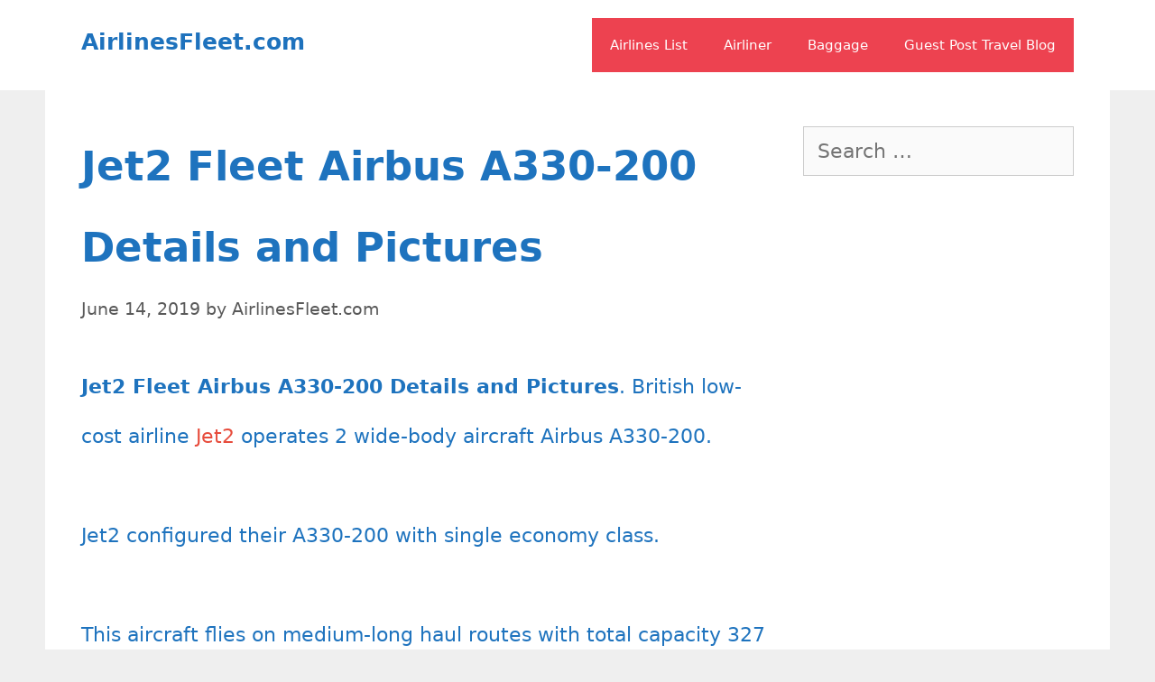

--- FILE ---
content_type: text/html; charset=UTF-8
request_url: https://airlinesfleet.com/jet2-fleet-airbus-a330-200-details-and-pictures/
body_size: 20571
content:
<!DOCTYPE html>
<html dir="ltr" lang="en-US" prefix="og: https://ogp.me/ns#">
<head><meta charset="UTF-8"><script>if(navigator.userAgent.match(/MSIE|Internet Explorer/i)||navigator.userAgent.match(/Trident\/7\..*?rv:11/i)){var href=document.location.href;if(!href.match(/[?&]nowprocket/)){if(href.indexOf("?")==-1){if(href.indexOf("#")==-1){document.location.href=href+"?nowprocket=1"}else{document.location.href=href.replace("#","?nowprocket=1#")}}else{if(href.indexOf("#")==-1){document.location.href=href+"&nowprocket=1"}else{document.location.href=href.replace("#","&nowprocket=1#")}}}}</script><script>class RocketLazyLoadScripts{constructor(){this.v="1.2.3",this.triggerEvents=["keydown","mousedown","mousemove","touchmove","touchstart","touchend","wheel"],this.userEventHandler=this._triggerListener.bind(this),this.touchStartHandler=this._onTouchStart.bind(this),this.touchMoveHandler=this._onTouchMove.bind(this),this.touchEndHandler=this._onTouchEnd.bind(this),this.clickHandler=this._onClick.bind(this),this.interceptedClicks=[],window.addEventListener("pageshow",t=>{this.persisted=t.persisted}),window.addEventListener("DOMContentLoaded",()=>{this._preconnect3rdParties()}),this.delayedScripts={normal:[],async:[],defer:[]},this.trash=[],this.allJQueries=[]}_addUserInteractionListener(t){if(document.hidden){t._triggerListener();return}this.triggerEvents.forEach(e=>window.addEventListener(e,t.userEventHandler,{passive:!0})),window.addEventListener("touchstart",t.touchStartHandler,{passive:!0}),window.addEventListener("mousedown",t.touchStartHandler),document.addEventListener("visibilitychange",t.userEventHandler)}_removeUserInteractionListener(){this.triggerEvents.forEach(t=>window.removeEventListener(t,this.userEventHandler,{passive:!0})),document.removeEventListener("visibilitychange",this.userEventHandler)}_onTouchStart(t){"HTML"!==t.target.tagName&&(window.addEventListener("touchend",this.touchEndHandler),window.addEventListener("mouseup",this.touchEndHandler),window.addEventListener("touchmove",this.touchMoveHandler,{passive:!0}),window.addEventListener("mousemove",this.touchMoveHandler),t.target.addEventListener("click",this.clickHandler),this._renameDOMAttribute(t.target,"onclick","rocket-onclick"),this._pendingClickStarted())}_onTouchMove(t){window.removeEventListener("touchend",this.touchEndHandler),window.removeEventListener("mouseup",this.touchEndHandler),window.removeEventListener("touchmove",this.touchMoveHandler,{passive:!0}),window.removeEventListener("mousemove",this.touchMoveHandler),t.target.removeEventListener("click",this.clickHandler),this._renameDOMAttribute(t.target,"rocket-onclick","onclick"),this._pendingClickFinished()}_onTouchEnd(t){window.removeEventListener("touchend",this.touchEndHandler),window.removeEventListener("mouseup",this.touchEndHandler),window.removeEventListener("touchmove",this.touchMoveHandler,{passive:!0}),window.removeEventListener("mousemove",this.touchMoveHandler)}_onClick(t){t.target.removeEventListener("click",this.clickHandler),this._renameDOMAttribute(t.target,"rocket-onclick","onclick"),this.interceptedClicks.push(t),t.preventDefault(),t.stopPropagation(),t.stopImmediatePropagation(),this._pendingClickFinished()}_replayClicks(){window.removeEventListener("touchstart",this.touchStartHandler,{passive:!0}),window.removeEventListener("mousedown",this.touchStartHandler),this.interceptedClicks.forEach(t=>{t.target.dispatchEvent(new MouseEvent("click",{view:t.view,bubbles:!0,cancelable:!0}))})}_waitForPendingClicks(){return new Promise(t=>{this._isClickPending?this._pendingClickFinished=t:t()})}_pendingClickStarted(){this._isClickPending=!0}_pendingClickFinished(){this._isClickPending=!1}_renameDOMAttribute(t,e,r){t.hasAttribute&&t.hasAttribute(e)&&(event.target.setAttribute(r,event.target.getAttribute(e)),event.target.removeAttribute(e))}_triggerListener(){this._removeUserInteractionListener(this),"loading"===document.readyState?document.addEventListener("DOMContentLoaded",this._loadEverythingNow.bind(this)):this._loadEverythingNow()}_preconnect3rdParties(){let t=[];document.querySelectorAll("script[type=rocketlazyloadscript]").forEach(e=>{if(e.hasAttribute("src")){let r=new URL(e.src).origin;r!==location.origin&&t.push({src:r,crossOrigin:e.crossOrigin||"module"===e.getAttribute("data-rocket-type")})}}),t=[...new Map(t.map(t=>[JSON.stringify(t),t])).values()],this._batchInjectResourceHints(t,"preconnect")}async _loadEverythingNow(){this.lastBreath=Date.now(),this._delayEventListeners(this),this._delayJQueryReady(this),this._handleDocumentWrite(),this._registerAllDelayedScripts(),this._preloadAllScripts(),await this._loadScriptsFromList(this.delayedScripts.normal),await this._loadScriptsFromList(this.delayedScripts.defer),await this._loadScriptsFromList(this.delayedScripts.async);try{await this._triggerDOMContentLoaded(),await this._triggerWindowLoad()}catch(t){console.error(t)}window.dispatchEvent(new Event("rocket-allScriptsLoaded")),this._waitForPendingClicks().then(()=>{this._replayClicks()}),this._emptyTrash()}_registerAllDelayedScripts(){document.querySelectorAll("script[type=rocketlazyloadscript]").forEach(t=>{t.hasAttribute("data-rocket-src")?t.hasAttribute("async")&&!1!==t.async?this.delayedScripts.async.push(t):t.hasAttribute("defer")&&!1!==t.defer||"module"===t.getAttribute("data-rocket-type")?this.delayedScripts.defer.push(t):this.delayedScripts.normal.push(t):this.delayedScripts.normal.push(t)})}async _transformScript(t){return new Promise((await this._littleBreath(),navigator.userAgent.indexOf("Firefox/")>0||""===navigator.vendor)?e=>{let r=document.createElement("script");[...t.attributes].forEach(t=>{let e=t.nodeName;"type"!==e&&("data-rocket-type"===e&&(e="type"),"data-rocket-src"===e&&(e="src"),r.setAttribute(e,t.nodeValue))}),t.text&&(r.text=t.text),r.hasAttribute("src")?(r.addEventListener("load",e),r.addEventListener("error",e)):(r.text=t.text,e());try{t.parentNode.replaceChild(r,t)}catch(i){e()}}:async e=>{function r(){t.setAttribute("data-rocket-status","failed"),e()}try{let i=t.getAttribute("data-rocket-type"),n=t.getAttribute("data-rocket-src");t.text,i?(t.type=i,t.removeAttribute("data-rocket-type")):t.removeAttribute("type"),t.addEventListener("load",function r(){t.setAttribute("data-rocket-status","executed"),e()}),t.addEventListener("error",r),n?(t.removeAttribute("data-rocket-src"),t.src=n):t.src="data:text/javascript;base64,"+window.btoa(unescape(encodeURIComponent(t.text)))}catch(s){r()}})}async _loadScriptsFromList(t){let e=t.shift();return e&&e.isConnected?(await this._transformScript(e),this._loadScriptsFromList(t)):Promise.resolve()}_preloadAllScripts(){this._batchInjectResourceHints([...this.delayedScripts.normal,...this.delayedScripts.defer,...this.delayedScripts.async],"preload")}_batchInjectResourceHints(t,e){var r=document.createDocumentFragment();t.forEach(t=>{let i=t.getAttribute&&t.getAttribute("data-rocket-src")||t.src;if(i){let n=document.createElement("link");n.href=i,n.rel=e,"preconnect"!==e&&(n.as="script"),t.getAttribute&&"module"===t.getAttribute("data-rocket-type")&&(n.crossOrigin=!0),t.crossOrigin&&(n.crossOrigin=t.crossOrigin),t.integrity&&(n.integrity=t.integrity),r.appendChild(n),this.trash.push(n)}}),document.head.appendChild(r)}_delayEventListeners(t){let e={};function r(t,r){!function t(r){!e[r]&&(e[r]={originalFunctions:{add:r.addEventListener,remove:r.removeEventListener},eventsToRewrite:[]},r.addEventListener=function(){arguments[0]=i(arguments[0]),e[r].originalFunctions.add.apply(r,arguments)},r.removeEventListener=function(){arguments[0]=i(arguments[0]),e[r].originalFunctions.remove.apply(r,arguments)});function i(t){return e[r].eventsToRewrite.indexOf(t)>=0?"rocket-"+t:t}}(t),e[t].eventsToRewrite.push(r)}function i(t,e){let r=t[e];Object.defineProperty(t,e,{get:()=>r||function(){},set(i){t["rocket"+e]=r=i}})}r(document,"DOMContentLoaded"),r(window,"DOMContentLoaded"),r(window,"load"),r(window,"pageshow"),r(document,"readystatechange"),i(document,"onreadystatechange"),i(window,"onload"),i(window,"onpageshow")}_delayJQueryReady(t){let e;function r(r){if(r&&r.fn&&!t.allJQueries.includes(r)){r.fn.ready=r.fn.init.prototype.ready=function(e){return t.domReadyFired?e.bind(document)(r):document.addEventListener("rocket-DOMContentLoaded",()=>e.bind(document)(r)),r([])};let i=r.fn.on;r.fn.on=r.fn.init.prototype.on=function(){if(this[0]===window){function t(t){return t.split(" ").map(t=>"load"===t||0===t.indexOf("load.")?"rocket-jquery-load":t).join(" ")}"string"==typeof arguments[0]||arguments[0]instanceof String?arguments[0]=t(arguments[0]):"object"==typeof arguments[0]&&Object.keys(arguments[0]).forEach(e=>{let r=arguments[0][e];delete arguments[0][e],arguments[0][t(e)]=r})}return i.apply(this,arguments),this},t.allJQueries.push(r)}e=r}r(window.jQuery),Object.defineProperty(window,"jQuery",{get:()=>e,set(t){r(t)}})}async _triggerDOMContentLoaded(){this.domReadyFired=!0,await this._littleBreath(),document.dispatchEvent(new Event("rocket-DOMContentLoaded")),await this._littleBreath(),window.dispatchEvent(new Event("rocket-DOMContentLoaded")),await this._littleBreath(),document.dispatchEvent(new Event("rocket-readystatechange")),await this._littleBreath(),document.rocketonreadystatechange&&document.rocketonreadystatechange()}async _triggerWindowLoad(){await this._littleBreath(),window.dispatchEvent(new Event("rocket-load")),await this._littleBreath(),window.rocketonload&&window.rocketonload(),await this._littleBreath(),this.allJQueries.forEach(t=>t(window).trigger("rocket-jquery-load")),await this._littleBreath();let t=new Event("rocket-pageshow");t.persisted=this.persisted,window.dispatchEvent(t),await this._littleBreath(),window.rocketonpageshow&&window.rocketonpageshow({persisted:this.persisted})}_handleDocumentWrite(){let t=new Map;document.write=document.writeln=function(e){let r=document.currentScript;r||console.error("WPRocket unable to document.write this: "+e);let i=document.createRange(),n=r.parentElement,s=t.get(r);void 0===s&&(s=r.nextSibling,t.set(r,s));let a=document.createDocumentFragment();i.setStart(a,0),a.appendChild(i.createContextualFragment(e)),n.insertBefore(a,s)}}async _littleBreath(){Date.now()-this.lastBreath>45&&(await this._requestAnimFrame(),this.lastBreath=Date.now())}async _requestAnimFrame(){return document.hidden?new Promise(t=>setTimeout(t)):new Promise(t=>requestAnimationFrame(t))}_emptyTrash(){this.trash.forEach(t=>t.remove())}static run(){let t=new RocketLazyLoadScripts;t._addUserInteractionListener(t)}}RocketLazyLoadScripts.run();</script>
	<!-- Google tag (gtag.js) -->
<script type="rocketlazyloadscript" async data-rocket-src="https://www.googletagmanager.com/gtag/js?id=G-ZYZHHXV587"></script>
<script type="rocketlazyloadscript">
  window.dataLayer = window.dataLayer || [];
  function gtag(){dataLayer.push(arguments);}
  gtag('js', new Date());

  gtag('config', 'G-ZYZHHXV587');
</script>
	
	<title>Jet2 Fleet Airbus A330-200 Details and Pictures</title>
	<style>img:is([sizes="auto" i], [sizes^="auto," i]) { contain-intrinsic-size: 3000px 1500px }</style>
	
		<!-- All in One SEO 4.9.1 - aioseo.com -->
	<meta name="description" content="Jet2 Fleet Airbus A330-200 configuration, seat map, seating chart, seat pitch, extra legroom, cabin interior layout, economy class fares, onboard services." />
	<meta name="robots" content="max-snippet:-1, max-image-preview:large, max-video-preview:-1" />
	<meta name="author" content="AirlinesFleet.com"/>
	<meta name="google-site-verification" content="S4LBG0ADmHzFrPE7_hcRBpftAV-b1d-trMH32KExs50" />
	<meta name="msvalidate.01" content="85468DDAF48AB0EE8821474A76C6D0D9" />
	<meta name="p:domain_verify" content="d85d2f66cb41e75f1c38a212dd806082" />
	<meta name="keywords" content="jet2 fleet,jet2 fleet ages,jet2 fleet size,jet2 widebody aircraft,jet2 airbus a330-200 photos,jet2 airbus a330-200 review,jet2 airbus a330-200 configuration,jet2 airbus a330-200 flight report,jet2 airbus a330-200 seat map,jet2 airbus a330-200 seating chart,jet2 airbus a330-200 cabin interior,jet2 airbus a330-200 seat pitch,jet2 airbus a330-200 extra legroom,jet2 airbus a330-200 economy class,jet2 airbus a330-200 standard seats,jet2 airbus a330-200 routes,jet2 airbus a330-200 inflight amenities,jet2 airbus a330-200 onboard services,jet2 airbus a330-200 low fares," />
	<link rel="canonical" href="https://airlinesfleet.com/jet2-fleet-airbus-a330-200-details-and-pictures/" />
	<meta name="generator" content="All in One SEO (AIOSEO) 4.9.1" />

		<meta name="google-adsense-account" content="ca-pub-4970540397219821">
<script type="rocketlazyloadscript" data-noptimize="1" data-cfasync="false" data-wpfc-render="false">
  (function () {
      var script = document.createElement("script");
      script.async = 1;
      script.src = 'https://emrldtp.com/MTY0ODEw.js?t=164810';
      document.head.appendChild(script);
  })();
</script>
		<meta property="og:locale" content="en_US" />
		<meta property="og:site_name" content="AirlinesFleet.com" />
		<meta property="og:type" content="article" />
		<meta property="og:title" content="Jet2 Fleet Airbus A330-200 Details and Pictures" />
		<meta property="og:description" content="Jet2 Fleet Airbus A330-200 configuration, seat map, seating chart, seat pitch, extra legroom, cabin interior layout, economy class fares, onboard services." />
		<meta property="og:url" content="https://airlinesfleet.com/jet2-fleet-airbus-a330-200-details-and-pictures/" />
		<meta property="og:image" content="https://airlinesfleet.com/wp-content/uploads/2019/06/Jet2-Airbus-A330-243-G-VYGM-at-Manchester-Airport.jpg" />
		<meta property="og:image:secure_url" content="https://airlinesfleet.com/wp-content/uploads/2019/06/Jet2-Airbus-A330-243-G-VYGM-at-Manchester-Airport.jpg" />
		<meta property="og:image:width" content="1024" />
		<meta property="og:image:height" content="758" />
		<meta property="article:published_time" content="2019-06-14T12:25:19+00:00" />
		<meta property="article:modified_time" content="2019-10-24T15:26:49+00:00" />
		<meta name="twitter:card" content="summary" />
		<meta name="twitter:title" content="Jet2 Fleet Airbus A330-200 Details and Pictures" />
		<meta name="twitter:description" content="Jet2 Fleet Airbus A330-200 configuration, seat map, seating chart, seat pitch, extra legroom, cabin interior layout, economy class fares, onboard services." />
		<meta name="twitter:image" content="https://airlinesfleet.com/wp-content/uploads/2019/06/Jet2-Airbus-A330-243-G-VYGM-at-Manchester-Airport.jpg" />
		<script type="application/ld+json" class="aioseo-schema">
			{"@context":"https:\/\/schema.org","@graph":[{"@type":"Article","@id":"https:\/\/airlinesfleet.com\/jet2-fleet-airbus-a330-200-details-and-pictures\/#article","name":"Jet2 Fleet Airbus A330-200 Details and Pictures","headline":"Jet2 Fleet Airbus A330-200 Details and Pictures","author":{"@id":"https:\/\/airlinesfleet.com\/author\/airlinesfleet-com\/#author"},"publisher":{"@id":"https:\/\/airlinesfleet.com\/#organization"},"image":{"@type":"ImageObject","url":"https:\/\/airlinesfleet.com\/wp-content\/uploads\/2019\/06\/Jet2-Airbus-A330-243-G-VYGM-at-Manchester-Airport.jpg","width":1024,"height":758,"caption":"Jet2 Airbus A330 243 G VYGM at Manchester Airport"},"datePublished":"2019-06-14T12:25:19+00:00","dateModified":"2019-10-24T15:26:49+00:00","inLanguage":"en-US","mainEntityOfPage":{"@id":"https:\/\/airlinesfleet.com\/jet2-fleet-airbus-a330-200-details-and-pictures\/#webpage"},"isPartOf":{"@id":"https:\/\/airlinesfleet.com\/jet2-fleet-airbus-a330-200-details-and-pictures\/#webpage"},"articleSection":"Jet2, jet2 airbus a330-200 cabin interior, jet2 airbus a330-200 configuration, jet2 airbus a330-200 economy class, jet2 airbus a330-200 extra legroom, jet2 airbus a330-200 flight report, jet2 airbus a330-200 inflight amenities, jet2 airbus a330-200 low fares, jet2 airbus a330-200 onboard services, jet2 airbus a330-200 photos, jet2 airbus a330-200 review, jet2 airbus a330-200 routes, jet2 airbus a330-200 seat map, jet2 airbus a330-200 seat pitch, jet2 airbus a330-200 seating chart, jet2 airbus a330-200 standard seats, jet2 fleet, jet2 fleet ages, jet2 fleet size, jet2 widebody aircraft"},{"@type":"BreadcrumbList","@id":"https:\/\/airlinesfleet.com\/jet2-fleet-airbus-a330-200-details-and-pictures\/#breadcrumblist","itemListElement":[{"@type":"ListItem","@id":"https:\/\/airlinesfleet.com#listItem","position":1,"name":"Home","item":"https:\/\/airlinesfleet.com","nextItem":{"@type":"ListItem","@id":"https:\/\/airlinesfleet.com\/category\/europe\/#listItem","name":"Europe"}},{"@type":"ListItem","@id":"https:\/\/airlinesfleet.com\/category\/europe\/#listItem","position":2,"name":"Europe","item":"https:\/\/airlinesfleet.com\/category\/europe\/","nextItem":{"@type":"ListItem","@id":"https:\/\/airlinesfleet.com\/category\/europe\/jet2\/#listItem","name":"Jet2"},"previousItem":{"@type":"ListItem","@id":"https:\/\/airlinesfleet.com#listItem","name":"Home"}},{"@type":"ListItem","@id":"https:\/\/airlinesfleet.com\/category\/europe\/jet2\/#listItem","position":3,"name":"Jet2","item":"https:\/\/airlinesfleet.com\/category\/europe\/jet2\/","nextItem":{"@type":"ListItem","@id":"https:\/\/airlinesfleet.com\/jet2-fleet-airbus-a330-200-details-and-pictures\/#listItem","name":"Jet2 Fleet Airbus A330-200 Details and Pictures"},"previousItem":{"@type":"ListItem","@id":"https:\/\/airlinesfleet.com\/category\/europe\/#listItem","name":"Europe"}},{"@type":"ListItem","@id":"https:\/\/airlinesfleet.com\/jet2-fleet-airbus-a330-200-details-and-pictures\/#listItem","position":4,"name":"Jet2 Fleet Airbus A330-200 Details and Pictures","previousItem":{"@type":"ListItem","@id":"https:\/\/airlinesfleet.com\/category\/europe\/jet2\/#listItem","name":"Jet2"}}]},{"@type":"Organization","@id":"https:\/\/airlinesfleet.com\/#organization","name":"AirlinesFleet.com","description":"Worldwide Airlines Fleet Information","url":"https:\/\/airlinesfleet.com\/","logo":{"@type":"ImageObject","url":"https:\/\/airlinesfleet.com\/wp-content\/uploads\/2018\/05\/cropped-flight_30822.png","@id":"https:\/\/airlinesfleet.com\/jet2-fleet-airbus-a330-200-details-and-pictures\/#organizationLogo","width":512,"height":512},"image":{"@id":"https:\/\/airlinesfleet.com\/jet2-fleet-airbus-a330-200-details-and-pictures\/#organizationLogo"},"sameAs":["https:\/\/www.instagram.com\/airlinesfleet\/","https:\/\/pinterest.com\/bungrossy\/","https:\/\/www.youtube.com\/channel\/UCKWIzp80UO2U8hJWuKUjzLw"]},{"@type":"Person","@id":"https:\/\/airlinesfleet.com\/author\/airlinesfleet-com\/#author","url":"https:\/\/airlinesfleet.com\/author\/airlinesfleet-com\/","name":"AirlinesFleet.com","image":{"@type":"ImageObject","@id":"https:\/\/airlinesfleet.com\/jet2-fleet-airbus-a330-200-details-and-pictures\/#authorImage","url":"https:\/\/secure.gravatar.com\/avatar\/71f379f0b163b59ed5acd6e29a1736719fa15a05c72812dcb7e72b633e1d543d?s=96&d=mm&r=g","width":96,"height":96,"caption":"AirlinesFleet.com"},"sameAs":["https:\/\/www.instagram.com\/airlinesfleet\/","https:\/\/pinterest.com\/bungrossy\/","https:\/\/www.youtube.com\/channel\/UCKWIzp80UO2U8hJWuKUjzLw"]},{"@type":"WebPage","@id":"https:\/\/airlinesfleet.com\/jet2-fleet-airbus-a330-200-details-and-pictures\/#webpage","url":"https:\/\/airlinesfleet.com\/jet2-fleet-airbus-a330-200-details-and-pictures\/","name":"Jet2 Fleet Airbus A330-200 Details and Pictures","description":"Jet2 Fleet Airbus A330-200 configuration, seat map, seating chart, seat pitch, extra legroom, cabin interior layout, economy class fares, onboard services.","inLanguage":"en-US","isPartOf":{"@id":"https:\/\/airlinesfleet.com\/#website"},"breadcrumb":{"@id":"https:\/\/airlinesfleet.com\/jet2-fleet-airbus-a330-200-details-and-pictures\/#breadcrumblist"},"author":{"@id":"https:\/\/airlinesfleet.com\/author\/airlinesfleet-com\/#author"},"creator":{"@id":"https:\/\/airlinesfleet.com\/author\/airlinesfleet-com\/#author"},"image":{"@type":"ImageObject","url":"https:\/\/airlinesfleet.com\/wp-content\/uploads\/2019\/06\/Jet2-Airbus-A330-243-G-VYGM-at-Manchester-Airport.jpg","@id":"https:\/\/airlinesfleet.com\/jet2-fleet-airbus-a330-200-details-and-pictures\/#mainImage","width":1024,"height":758,"caption":"Jet2 Airbus A330 243 G VYGM at Manchester Airport"},"primaryImageOfPage":{"@id":"https:\/\/airlinesfleet.com\/jet2-fleet-airbus-a330-200-details-and-pictures\/#mainImage"},"datePublished":"2019-06-14T12:25:19+00:00","dateModified":"2019-10-24T15:26:49+00:00"},{"@type":"WebSite","@id":"https:\/\/airlinesfleet.com\/#website","url":"https:\/\/airlinesfleet.com\/","name":"AirlinesFleet.com","description":"Worldwide Airlines Fleet Information","inLanguage":"en-US","publisher":{"@id":"https:\/\/airlinesfleet.com\/#organization"}}]}
		</script>
		<!-- All in One SEO -->

<meta name="viewport" content="width=device-width, initial-scale=1"><link rel='dns-prefetch' href='//scripts.mediavine.com' />

<link rel="alternate" type="application/rss+xml" title="AirlinesFleet.com &raquo; Feed" href="https://airlinesfleet.com/feed/" />
<link rel="alternate" type="application/rss+xml" title="AirlinesFleet.com &raquo; Comments Feed" href="https://airlinesfleet.com/comments/feed/" />
<link rel="alternate" type="application/rss+xml" title="AirlinesFleet.com &raquo; Jet2 Fleet Airbus A330-200 Details and Pictures Comments Feed" href="https://airlinesfleet.com/jet2-fleet-airbus-a330-200-details-and-pictures/feed/" />
<link rel="alternate" type="application/rss+xml" title="AirlinesFleet.com &raquo; Stories Feed" href="https://airlinesfleet.com/web-stories/feed/"><style id='wp-emoji-styles-inline-css'>

	img.wp-smiley, img.emoji {
		display: inline !important;
		border: none !important;
		box-shadow: none !important;
		height: 1em !important;
		width: 1em !important;
		margin: 0 0.07em !important;
		vertical-align: -0.1em !important;
		background: none !important;
		padding: 0 !important;
	}
</style>
<link rel='stylesheet' id='wp-block-library-css' href='https://airlinesfleet.com/wp-includes/css/dist/block-library/style.min.css?ver=6.8.3' media='all' />
<style id='classic-theme-styles-inline-css'>
/*! This file is auto-generated */
.wp-block-button__link{color:#fff;background-color:#32373c;border-radius:9999px;box-shadow:none;text-decoration:none;padding:calc(.667em + 2px) calc(1.333em + 2px);font-size:1.125em}.wp-block-file__button{background:#32373c;color:#fff;text-decoration:none}
</style>
<link data-minify="1" rel='stylesheet' id='aioseo/css/src/vue/standalone/blocks/table-of-contents/global.scss-css' href='https://airlinesfleet.com/wp-content/cache/min/1/wp-content/plugins/all-in-one-seo-pack/dist/Lite/assets/css/table-of-contents/global.e90f6d47.css?ver=1764760321' media='all' />
<style id='global-styles-inline-css'>
:root{--wp--preset--aspect-ratio--square: 1;--wp--preset--aspect-ratio--4-3: 4/3;--wp--preset--aspect-ratio--3-4: 3/4;--wp--preset--aspect-ratio--3-2: 3/2;--wp--preset--aspect-ratio--2-3: 2/3;--wp--preset--aspect-ratio--16-9: 16/9;--wp--preset--aspect-ratio--9-16: 9/16;--wp--preset--color--black: #000000;--wp--preset--color--cyan-bluish-gray: #abb8c3;--wp--preset--color--white: #ffffff;--wp--preset--color--pale-pink: #f78da7;--wp--preset--color--vivid-red: #cf2e2e;--wp--preset--color--luminous-vivid-orange: #ff6900;--wp--preset--color--luminous-vivid-amber: #fcb900;--wp--preset--color--light-green-cyan: #7bdcb5;--wp--preset--color--vivid-green-cyan: #00d084;--wp--preset--color--pale-cyan-blue: #8ed1fc;--wp--preset--color--vivid-cyan-blue: #0693e3;--wp--preset--color--vivid-purple: #9b51e0;--wp--preset--color--contrast: var(--contrast);--wp--preset--color--contrast-2: var(--contrast-2);--wp--preset--color--contrast-3: var(--contrast-3);--wp--preset--color--base: var(--base);--wp--preset--color--base-2: var(--base-2);--wp--preset--color--base-3: var(--base-3);--wp--preset--color--accent: var(--accent);--wp--preset--gradient--vivid-cyan-blue-to-vivid-purple: linear-gradient(135deg,rgba(6,147,227,1) 0%,rgb(155,81,224) 100%);--wp--preset--gradient--light-green-cyan-to-vivid-green-cyan: linear-gradient(135deg,rgb(122,220,180) 0%,rgb(0,208,130) 100%);--wp--preset--gradient--luminous-vivid-amber-to-luminous-vivid-orange: linear-gradient(135deg,rgba(252,185,0,1) 0%,rgba(255,105,0,1) 100%);--wp--preset--gradient--luminous-vivid-orange-to-vivid-red: linear-gradient(135deg,rgba(255,105,0,1) 0%,rgb(207,46,46) 100%);--wp--preset--gradient--very-light-gray-to-cyan-bluish-gray: linear-gradient(135deg,rgb(238,238,238) 0%,rgb(169,184,195) 100%);--wp--preset--gradient--cool-to-warm-spectrum: linear-gradient(135deg,rgb(74,234,220) 0%,rgb(151,120,209) 20%,rgb(207,42,186) 40%,rgb(238,44,130) 60%,rgb(251,105,98) 80%,rgb(254,248,76) 100%);--wp--preset--gradient--blush-light-purple: linear-gradient(135deg,rgb(255,206,236) 0%,rgb(152,150,240) 100%);--wp--preset--gradient--blush-bordeaux: linear-gradient(135deg,rgb(254,205,165) 0%,rgb(254,45,45) 50%,rgb(107,0,62) 100%);--wp--preset--gradient--luminous-dusk: linear-gradient(135deg,rgb(255,203,112) 0%,rgb(199,81,192) 50%,rgb(65,88,208) 100%);--wp--preset--gradient--pale-ocean: linear-gradient(135deg,rgb(255,245,203) 0%,rgb(182,227,212) 50%,rgb(51,167,181) 100%);--wp--preset--gradient--electric-grass: linear-gradient(135deg,rgb(202,248,128) 0%,rgb(113,206,126) 100%);--wp--preset--gradient--midnight: linear-gradient(135deg,rgb(2,3,129) 0%,rgb(40,116,252) 100%);--wp--preset--font-size--small: 13px;--wp--preset--font-size--medium: 20px;--wp--preset--font-size--large: 36px;--wp--preset--font-size--x-large: 42px;--wp--preset--spacing--20: 0.44rem;--wp--preset--spacing--30: 0.67rem;--wp--preset--spacing--40: 1rem;--wp--preset--spacing--50: 1.5rem;--wp--preset--spacing--60: 2.25rem;--wp--preset--spacing--70: 3.38rem;--wp--preset--spacing--80: 5.06rem;--wp--preset--shadow--natural: 6px 6px 9px rgba(0, 0, 0, 0.2);--wp--preset--shadow--deep: 12px 12px 50px rgba(0, 0, 0, 0.4);--wp--preset--shadow--sharp: 6px 6px 0px rgba(0, 0, 0, 0.2);--wp--preset--shadow--outlined: 6px 6px 0px -3px rgba(255, 255, 255, 1), 6px 6px rgba(0, 0, 0, 1);--wp--preset--shadow--crisp: 6px 6px 0px rgba(0, 0, 0, 1);}:where(.is-layout-flex){gap: 0.5em;}:where(.is-layout-grid){gap: 0.5em;}body .is-layout-flex{display: flex;}.is-layout-flex{flex-wrap: wrap;align-items: center;}.is-layout-flex > :is(*, div){margin: 0;}body .is-layout-grid{display: grid;}.is-layout-grid > :is(*, div){margin: 0;}:where(.wp-block-columns.is-layout-flex){gap: 2em;}:where(.wp-block-columns.is-layout-grid){gap: 2em;}:where(.wp-block-post-template.is-layout-flex){gap: 1.25em;}:where(.wp-block-post-template.is-layout-grid){gap: 1.25em;}.has-black-color{color: var(--wp--preset--color--black) !important;}.has-cyan-bluish-gray-color{color: var(--wp--preset--color--cyan-bluish-gray) !important;}.has-white-color{color: var(--wp--preset--color--white) !important;}.has-pale-pink-color{color: var(--wp--preset--color--pale-pink) !important;}.has-vivid-red-color{color: var(--wp--preset--color--vivid-red) !important;}.has-luminous-vivid-orange-color{color: var(--wp--preset--color--luminous-vivid-orange) !important;}.has-luminous-vivid-amber-color{color: var(--wp--preset--color--luminous-vivid-amber) !important;}.has-light-green-cyan-color{color: var(--wp--preset--color--light-green-cyan) !important;}.has-vivid-green-cyan-color{color: var(--wp--preset--color--vivid-green-cyan) !important;}.has-pale-cyan-blue-color{color: var(--wp--preset--color--pale-cyan-blue) !important;}.has-vivid-cyan-blue-color{color: var(--wp--preset--color--vivid-cyan-blue) !important;}.has-vivid-purple-color{color: var(--wp--preset--color--vivid-purple) !important;}.has-black-background-color{background-color: var(--wp--preset--color--black) !important;}.has-cyan-bluish-gray-background-color{background-color: var(--wp--preset--color--cyan-bluish-gray) !important;}.has-white-background-color{background-color: var(--wp--preset--color--white) !important;}.has-pale-pink-background-color{background-color: var(--wp--preset--color--pale-pink) !important;}.has-vivid-red-background-color{background-color: var(--wp--preset--color--vivid-red) !important;}.has-luminous-vivid-orange-background-color{background-color: var(--wp--preset--color--luminous-vivid-orange) !important;}.has-luminous-vivid-amber-background-color{background-color: var(--wp--preset--color--luminous-vivid-amber) !important;}.has-light-green-cyan-background-color{background-color: var(--wp--preset--color--light-green-cyan) !important;}.has-vivid-green-cyan-background-color{background-color: var(--wp--preset--color--vivid-green-cyan) !important;}.has-pale-cyan-blue-background-color{background-color: var(--wp--preset--color--pale-cyan-blue) !important;}.has-vivid-cyan-blue-background-color{background-color: var(--wp--preset--color--vivid-cyan-blue) !important;}.has-vivid-purple-background-color{background-color: var(--wp--preset--color--vivid-purple) !important;}.has-black-border-color{border-color: var(--wp--preset--color--black) !important;}.has-cyan-bluish-gray-border-color{border-color: var(--wp--preset--color--cyan-bluish-gray) !important;}.has-white-border-color{border-color: var(--wp--preset--color--white) !important;}.has-pale-pink-border-color{border-color: var(--wp--preset--color--pale-pink) !important;}.has-vivid-red-border-color{border-color: var(--wp--preset--color--vivid-red) !important;}.has-luminous-vivid-orange-border-color{border-color: var(--wp--preset--color--luminous-vivid-orange) !important;}.has-luminous-vivid-amber-border-color{border-color: var(--wp--preset--color--luminous-vivid-amber) !important;}.has-light-green-cyan-border-color{border-color: var(--wp--preset--color--light-green-cyan) !important;}.has-vivid-green-cyan-border-color{border-color: var(--wp--preset--color--vivid-green-cyan) !important;}.has-pale-cyan-blue-border-color{border-color: var(--wp--preset--color--pale-cyan-blue) !important;}.has-vivid-cyan-blue-border-color{border-color: var(--wp--preset--color--vivid-cyan-blue) !important;}.has-vivid-purple-border-color{border-color: var(--wp--preset--color--vivid-purple) !important;}.has-vivid-cyan-blue-to-vivid-purple-gradient-background{background: var(--wp--preset--gradient--vivid-cyan-blue-to-vivid-purple) !important;}.has-light-green-cyan-to-vivid-green-cyan-gradient-background{background: var(--wp--preset--gradient--light-green-cyan-to-vivid-green-cyan) !important;}.has-luminous-vivid-amber-to-luminous-vivid-orange-gradient-background{background: var(--wp--preset--gradient--luminous-vivid-amber-to-luminous-vivid-orange) !important;}.has-luminous-vivid-orange-to-vivid-red-gradient-background{background: var(--wp--preset--gradient--luminous-vivid-orange-to-vivid-red) !important;}.has-very-light-gray-to-cyan-bluish-gray-gradient-background{background: var(--wp--preset--gradient--very-light-gray-to-cyan-bluish-gray) !important;}.has-cool-to-warm-spectrum-gradient-background{background: var(--wp--preset--gradient--cool-to-warm-spectrum) !important;}.has-blush-light-purple-gradient-background{background: var(--wp--preset--gradient--blush-light-purple) !important;}.has-blush-bordeaux-gradient-background{background: var(--wp--preset--gradient--blush-bordeaux) !important;}.has-luminous-dusk-gradient-background{background: var(--wp--preset--gradient--luminous-dusk) !important;}.has-pale-ocean-gradient-background{background: var(--wp--preset--gradient--pale-ocean) !important;}.has-electric-grass-gradient-background{background: var(--wp--preset--gradient--electric-grass) !important;}.has-midnight-gradient-background{background: var(--wp--preset--gradient--midnight) !important;}.has-small-font-size{font-size: var(--wp--preset--font-size--small) !important;}.has-medium-font-size{font-size: var(--wp--preset--font-size--medium) !important;}.has-large-font-size{font-size: var(--wp--preset--font-size--large) !important;}.has-x-large-font-size{font-size: var(--wp--preset--font-size--x-large) !important;}
:where(.wp-block-post-template.is-layout-flex){gap: 1.25em;}:where(.wp-block-post-template.is-layout-grid){gap: 1.25em;}
:where(.wp-block-columns.is-layout-flex){gap: 2em;}:where(.wp-block-columns.is-layout-grid){gap: 2em;}
:root :where(.wp-block-pullquote){font-size: 1.5em;line-height: 1.6;}
</style>
<link rel='stylesheet' id='ez-toc-css' href='https://airlinesfleet.com/wp-content/plugins/easy-table-of-contents/assets/css/screen.min.css?ver=2.0.78' media='all' />
<style id='ez-toc-inline-css'>
div#ez-toc-container .ez-toc-title {font-size: 120%;}div#ez-toc-container .ez-toc-title {font-weight: 500;}div#ez-toc-container ul li , div#ez-toc-container ul li a {font-size: 95%;}div#ez-toc-container ul li , div#ez-toc-container ul li a {font-weight: 500;}div#ez-toc-container nav ul ul li {font-size: 90%;}div#ez-toc-container {background: #fff;border: 1px solid #ddd;}div#ez-toc-container p.ez-toc-title , #ez-toc-container .ez_toc_custom_title_icon , #ez-toc-container .ez_toc_custom_toc_icon {color: #999;}div#ez-toc-container ul.ez-toc-list a {color: #428bca;}div#ez-toc-container ul.ez-toc-list a:hover {color: #2a6496;}div#ez-toc-container ul.ez-toc-list a:visited {color: #428bca;}.ez-toc-counter nav ul li a::before {color: ;}.ez-toc-box-title {font-weight: bold; margin-bottom: 10px; text-align: center; text-transform: uppercase; letter-spacing: 1px; color: #666; padding-bottom: 5px;position:absolute;top:-4%;left:5%;background-color: inherit;transition: top 0.3s ease;}.ez-toc-box-title.toc-closed {top:-25%;}
.ez-toc-container-direction {direction: ltr;}.ez-toc-counter ul{counter-reset: item ;}.ez-toc-counter nav ul li a::before {content: counters(item, '.', decimal) '. ';display: inline-block;counter-increment: item;flex-grow: 0;flex-shrink: 0;margin-right: .2em; float: left; }.ez-toc-widget-direction {direction: ltr;}.ez-toc-widget-container ul{counter-reset: item ;}.ez-toc-widget-container nav ul li a::before {content: counters(item, '.', decimal) '. ';display: inline-block;counter-increment: item;flex-grow: 0;flex-shrink: 0;margin-right: .2em; float: left; }
</style>
<link rel='stylesheet' id='generate-style-css' href='https://airlinesfleet.com/wp-content/themes/generatepress/assets/css/all.min.css?ver=3.6.0' media='all' />
<style id='generate-style-inline-css'>
@media (max-width:768px){.main-navigation .menu-toggle,.main-navigation .mobile-bar-items,.sidebar-nav-mobile:not(#sticky-placeholder){display:block;}.main-navigation ul,.gen-sidebar-nav{display:none;}[class*="nav-float-"] .site-header .inside-header > *{float:none;clear:both;}}
</style>
<link rel='stylesheet' id='generatepress-dynamic-css' href='https://airlinesfleet.com/wp-content/uploads/generatepress/style.min.css?ver=1751433692' media='all' />
<script async="async" fetchpriority="high" data-noptimize="1" data-cfasync="false" src="https://scripts.mediavine.com/tags/airlines-fleet.js?ver=6.8.3" id="mv-script-wrapper-js"></script>
<script type="rocketlazyloadscript" data-rocket-src="https://airlinesfleet.com/wp-includes/js/jquery/jquery.min.js?ver=3.7.1" id="jquery-core-js" defer></script>
<script type="rocketlazyloadscript" data-rocket-src="https://airlinesfleet.com/wp-includes/js/jquery/jquery-migrate.min.js?ver=3.4.1" id="jquery-migrate-js" defer></script>
<link rel="https://api.w.org/" href="https://airlinesfleet.com/wp-json/" /><link rel="alternate" title="JSON" type="application/json" href="https://airlinesfleet.com/wp-json/wp/v2/posts/11323" /><link rel="EditURI" type="application/rsd+xml" title="RSD" href="https://airlinesfleet.com/xmlrpc.php?rsd" />
<meta name="generator" content="WordPress 6.8.3" />
<link rel='shortlink' href='https://airlinesfleet.com/?p=11323' />
<link rel="alternate" title="oEmbed (JSON)" type="application/json+oembed" href="https://airlinesfleet.com/wp-json/oembed/1.0/embed?url=https%3A%2F%2Fairlinesfleet.com%2Fjet2-fleet-airbus-a330-200-details-and-pictures%2F" />
<link rel="alternate" title="oEmbed (XML)" type="text/xml+oembed" href="https://airlinesfleet.com/wp-json/oembed/1.0/embed?url=https%3A%2F%2Fairlinesfleet.com%2Fjet2-fleet-airbus-a330-200-details-and-pictures%2F&#038;format=xml" />
<link rel="pingback" href="https://airlinesfleet.com/xmlrpc.php">
<link rel="icon" href="https://airlinesfleet.com/wp-content/uploads/2018/05/cropped-flight_30822-32x32.png" sizes="32x32" />
<link rel="icon" href="https://airlinesfleet.com/wp-content/uploads/2018/05/cropped-flight_30822-192x192.png" sizes="192x192" />
<link rel="apple-touch-icon" href="https://airlinesfleet.com/wp-content/uploads/2018/05/cropped-flight_30822-180x180.png" />
<meta name="msapplication-TileImage" content="https://airlinesfleet.com/wp-content/uploads/2018/05/cropped-flight_30822-270x270.png" />
		<style id="wp-custom-css">
			/* mediavine sidebar fix */
@media only screen and (min-width:769px) {
.right-sidebar .content-area {
max-width: calc(100% - 300px)!important;
}
.right-sidebar .sidebar {
min-width: 300px!important;
}
}

@media only screen and (max-width: 359px) {
.site-content{
padding-left: 10px!important;
padding-right:10px!important;
}
}		</style>
		<noscript><style id="rocket-lazyload-nojs-css">.rll-youtube-player, [data-lazy-src]{display:none !important;}</style></noscript></head>

<body data-rsssl=1 class="wp-singular post-template-default single single-post postid-11323 single-format-standard wp-embed-responsive wp-theme-generatepress post-image-below-header post-image-aligned-center right-sidebar nav-float-right one-container fluid-header active-footer-widgets-4 header-aligned-left dropdown-click dropdown-click-menu-item" itemtype="https://schema.org/Blog" itemscope>
	<a class="screen-reader-text skip-link" href="#content" title="Skip to content">Skip to content</a>		<header class="site-header" id="masthead" aria-label="Site"  itemtype="https://schema.org/WPHeader" itemscope>
			<div class="inside-header grid-container grid-parent">
				<div class="site-branding">
						<p class="main-title" itemprop="headline">
					<a href="https://airlinesfleet.com/" rel="home">AirlinesFleet.com</a>
				</p>
						
					</div>		<nav class="main-navigation sub-menu-right" id="site-navigation" aria-label="Primary"  itemtype="https://schema.org/SiteNavigationElement" itemscope>
			<div class="inside-navigation grid-container grid-parent">
								<button class="menu-toggle" aria-controls="primary-menu" aria-expanded="false">
					<span class="gp-icon icon-menu-bars"><svg viewBox="0 0 512 512" aria-hidden="true" xmlns="http://www.w3.org/2000/svg" width="1em" height="1em"><path d="M0 96c0-13.255 10.745-24 24-24h464c13.255 0 24 10.745 24 24s-10.745 24-24 24H24c-13.255 0-24-10.745-24-24zm0 160c0-13.255 10.745-24 24-24h464c13.255 0 24 10.745 24 24s-10.745 24-24 24H24c-13.255 0-24-10.745-24-24zm0 160c0-13.255 10.745-24 24-24h464c13.255 0 24 10.745 24 24s-10.745 24-24 24H24c-13.255 0-24-10.745-24-24z" /></svg><svg viewBox="0 0 512 512" aria-hidden="true" xmlns="http://www.w3.org/2000/svg" width="1em" height="1em"><path d="M71.029 71.029c9.373-9.372 24.569-9.372 33.942 0L256 222.059l151.029-151.03c9.373-9.372 24.569-9.372 33.942 0 9.372 9.373 9.372 24.569 0 33.942L289.941 256l151.03 151.029c9.372 9.373 9.372 24.569 0 33.942-9.373 9.372-24.569 9.372-33.942 0L256 289.941l-151.029 151.03c-9.373 9.372-24.569 9.372-33.942 0-9.372-9.373-9.372-24.569 0-33.942L222.059 256 71.029 104.971c-9.372-9.373-9.372-24.569 0-33.942z" /></svg></span><span class="mobile-menu">Menu</span>				</button>
				<div id="primary-menu" class="main-nav"><ul id="menu-optimasi" class=" menu sf-menu"><li id="menu-item-16676" class="menu-item menu-item-type-post_type menu-item-object-page menu-item-16676"><a href="https://airlinesfleet.com/airlines-list/">Airlines List</a></li>
<li id="menu-item-16684" class="menu-item menu-item-type-post_type menu-item-object-page menu-item-16684"><a href="https://airlinesfleet.com/airliner/">Airliner</a></li>
<li id="menu-item-16677" class="menu-item menu-item-type-custom menu-item-object-custom menu-item-16677"><a href="https://airlinesfleet.com/?s=baggage+policy">Baggage</a></li>
<li id="menu-item-17942" class="menu-item menu-item-type-post_type menu-item-object-page menu-item-17942"><a href="https://airlinesfleet.com/guest-post-travel-blog/">Guest Post Travel Blog</a></li>
</ul></div>			</div>
		</nav>
					</div>
		</header>
		
	<div class="site grid-container container hfeed grid-parent" id="page">
				<div class="site-content" id="content">
			
	<div class="content-area grid-parent mobile-grid-100 grid-75 tablet-grid-75" id="primary">
		<main class="site-main" id="main">
			
<article id="post-11323" class="post-11323 post type-post status-publish format-standard has-post-thumbnail hentry category-jet2 tag-jet2-airbus-a330-200-cabin-interior tag-jet2-airbus-a330-200-configuration tag-jet2-airbus-a330-200-economy-class tag-jet2-airbus-a330-200-extra-legroom tag-jet2-airbus-a330-200-flight-report tag-jet2-airbus-a330-200-inflight-amenities tag-jet2-airbus-a330-200-low-fares tag-jet2-airbus-a330-200-onboard-services tag-jet2-airbus-a330-200-photos tag-jet2-airbus-a330-200-review tag-jet2-airbus-a330-200-routes tag-jet2-airbus-a330-200-seat-map tag-jet2-airbus-a330-200-seat-pitch tag-jet2-airbus-a330-200-seating-chart tag-jet2-airbus-a330-200-standard-seats tag-jet2-fleet tag-jet2-fleet-ages tag-jet2-fleet-size tag-jet2-widebody-aircraft mv-content-wrapper" itemtype="https://schema.org/CreativeWork" itemscope>
	<div class="inside-article">
					<header class="entry-header">
				<h1 class="entry-title" itemprop="headline">Jet2 Fleet Airbus A330-200 Details and Pictures</h1>		<div class="entry-meta">
			<span class="posted-on"><time class="updated" datetime="2019-10-24T15:26:49+00:00" itemprop="dateModified">October 24, 2019</time><time class="entry-date published" datetime="2019-06-14T12:25:19+00:00" itemprop="datePublished">June 14, 2019</time></span> <span class="byline">by <span class="author vcard" itemprop="author" itemtype="https://schema.org/Person" itemscope><a class="url fn n" href="https://airlinesfleet.com/author/airlinesfleet-com/" title="View all posts by AirlinesFleet.com" rel="author" itemprop="url"><span class="author-name" itemprop="name">AirlinesFleet.com</span></a></span></span> 		</div>
					</header>
			
		<div class="entry-content" itemprop="text">
			
<p><strong>Jet2 Fleet Airbus A330-200 Details and Pictures</strong>. British low-cost airline <a href="/category/europe/jet2/">Jet2</a> operates 2 wide-body aircraft Airbus A330-200.</p>



<p>Jet2 configured their A330-200 with single economy class.</p>



<p>This aircraft flies on medium-long haul routes with total capacity 327 seats.</p>



<p>If commonly Airbus A330-200 configured on business and economy, Jet2 choose to go with single economy class to increase seats capacity, its because the low fare policy.</p>



<p>The A330-200 is ten fuselage frames shorter than the original −300, with a length of 58.82 m (193 ft 0 in).</p>



<p></p>



<figure class="wp-block-image"><img fetchpriority="high" decoding="async" width="1024" height="682" src="data:image/svg+xml,%3Csvg%20xmlns='http://www.w3.org/2000/svg'%20viewBox='0%200%201024%20682'%3E%3C/svg%3E" alt="Jet2 Airbus A330 243 G VYGL at Palma de Mallorca Airport" class="wp-image-11410" data-lazy-srcset="https://airlinesfleet.com/wp-content/uploads/2019/06/Jet2-Airbus-A330-243-G-VYGL-at-Palma-de-Mallorca-Airport.jpg 1024w, https://airlinesfleet.com/wp-content/uploads/2019/06/Jet2-Airbus-A330-243-G-VYGL-at-Palma-de-Mallorca-Airport-300x200.jpg 300w, https://airlinesfleet.com/wp-content/uploads/2019/06/Jet2-Airbus-A330-243-G-VYGL-at-Palma-de-Mallorca-Airport-768x512.jpg 768w, https://airlinesfleet.com/wp-content/uploads/2019/06/Jet2-Airbus-A330-243-G-VYGL-at-Palma-de-Mallorca-Airport-600x400.jpg 600w" data-lazy-sizes="(max-width: 1024px) 100vw, 1024px" data-lazy-src="https://airlinesfleet.com/wp-content/uploads/2019/06/Jet2-Airbus-A330-243-G-VYGL-at-Palma-de-Mallorca-Airport-1024x682.jpg" /><noscript><img fetchpriority="high" decoding="async" width="1024" height="682" src="https://airlinesfleet.com/wp-content/uploads/2019/06/Jet2-Airbus-A330-243-G-VYGL-at-Palma-de-Mallorca-Airport-1024x682.jpg" alt="Jet2 Airbus A330 243 G VYGL at Palma de Mallorca Airport" class="wp-image-11410" srcset="https://airlinesfleet.com/wp-content/uploads/2019/06/Jet2-Airbus-A330-243-G-VYGL-at-Palma-de-Mallorca-Airport.jpg 1024w, https://airlinesfleet.com/wp-content/uploads/2019/06/Jet2-Airbus-A330-243-G-VYGL-at-Palma-de-Mallorca-Airport-300x200.jpg 300w, https://airlinesfleet.com/wp-content/uploads/2019/06/Jet2-Airbus-A330-243-G-VYGL-at-Palma-de-Mallorca-Airport-768x512.jpg 768w, https://airlinesfleet.com/wp-content/uploads/2019/06/Jet2-Airbus-A330-243-G-VYGL-at-Palma-de-Mallorca-Airport-600x400.jpg 600w" sizes="(max-width: 1024px) 100vw, 1024px" /></noscript><figcaption>Jet2 Airbus A330 243 G VYGL at Palma de Mallorca Airport</figcaption></figure>



<p></p>



<div id="ez-toc-container" class="ez-toc-v2_0_78 counter-hierarchy ez-toc-counter ez-toc-custom ez-toc-container-direction">
<div class="ez-toc-title-container">
<p class="ez-toc-title" style="cursor:inherit">Table of Aircraft Details &amp; Contents</p>
<span class="ez-toc-title-toggle"><a href="#" class="ez-toc-pull-right ez-toc-btn ez-toc-btn-xs ez-toc-btn-default ez-toc-toggle" aria-label="Toggle Table of Content"><span class="ez-toc-js-icon-con"><span class=""><span class="eztoc-hide" style="display:none;">Toggle</span><span class="ez-toc-icon-toggle-span"><svg style="fill: #999;color:#999" xmlns="http://www.w3.org/2000/svg" class="list-377408" width="20px" height="20px" viewBox="0 0 24 24" fill="none"><path d="M6 6H4v2h2V6zm14 0H8v2h12V6zM4 11h2v2H4v-2zm16 0H8v2h12v-2zM4 16h2v2H4v-2zm16 0H8v2h12v-2z" fill="currentColor"></path></svg><svg style="fill: #999;color:#999" class="arrow-unsorted-368013" xmlns="http://www.w3.org/2000/svg" width="10px" height="10px" viewBox="0 0 24 24" version="1.2" baseProfile="tiny"><path d="M18.2 9.3l-6.2-6.3-6.2 6.3c-.2.2-.3.4-.3.7s.1.5.3.7c.2.2.4.3.7.3h11c.3 0 .5-.1.7-.3.2-.2.3-.5.3-.7s-.1-.5-.3-.7zM5.8 14.7l6.2 6.3 6.2-6.3c.2-.2.3-.5.3-.7s-.1-.5-.3-.7c-.2-.2-.4-.3-.7-.3h-11c-.3 0-.5.1-.7.3-.2.2-.3.5-.3.7s.1.5.3.7z"/></svg></span></span></span></a></span></div>
<nav><ul class='ez-toc-list ez-toc-list-level-1 eztoc-toggle-hide-by-default' ><li class='ez-toc-page-1 ez-toc-heading-level-2'><a class="ez-toc-link ez-toc-heading-1" href="#Airbus_A330-200_Jet2_Aircraft_Fleet_Data_and_Registration_Number" >Airbus A330-200 Jet2 Aircraft Fleet Data and Registration Number</a></li><li class='ez-toc-page-1 ez-toc-heading-level-2'><a class="ez-toc-link ez-toc-heading-2" href="#Jet2_Fleet_Airbus_A330-200_Cabin_Interior_Class_Configuration_and_Seats_Layout" >Jet2 Fleet Airbus A330-200 Cabin Interior Class Configuration and Seats Layout</a><ul class='ez-toc-list-level-3' ><li class='ez-toc-heading-level-3'><a class="ez-toc-link ez-toc-heading-3" href="#Seat_Map_and_Seating_Chart_Airbus_A330-200_Jet2" >Seat Map and Seating Chart Airbus A330-200 Jet2</a><ul class='ez-toc-list-level-4' ><li class='ez-toc-heading-level-4'><a class="ez-toc-link ez-toc-heading-4" href="#Economy" >Economy</a></li></ul></li></ul></li><li class='ez-toc-page-1 ez-toc-heading-level-2'><a class="ez-toc-link ez-toc-heading-5" href="#Airbus_A330-200_Jet2_Aircraft_Fleet_Inflight_Amenities_and_On-Board_Services_Information" >Airbus A330-200 Jet2 Aircraft Fleet Inflight Amenities and On-Board Services Information</a></li><li class='ez-toc-page-1 ez-toc-heading-level-2'><a class="ez-toc-link ez-toc-heading-6" href="#Jet2_Aircraft_Fleet_Narrow-Body_Airbus_A330-200_Images_Gallery" >Jet2 Aircraft Fleet Narrow-Body Airbus A330-200 Images Gallery</a></li></ul></nav></div>
<h2 class="wp-block-heading"><span class="ez-toc-section" id="Airbus_A330-200_Jet2_Aircraft_Fleet_Data_and_Registration_Number"></span>Airbus A330-200 Jet2 Aircraft Fleet Data and Registration Number<span class="ez-toc-section-end"></span></h2>



<table class="wp-block-table is-style-stripes"><tbody><tr><td>Aircraft Type</td><td>Reg</td><td>Delivered</td></tr><tr><td>Airbus A330-243</td><td>G-VYGL</td><td>Apr 2019</td></tr><tr><td>Airbus A330-243</td><td>G-VYGM</td><td>May 2019</td></tr></tbody></table>



<p></p>



<h2 class="wp-block-heading"><span class="ez-toc-section" id="Jet2_Fleet_Airbus_A330-200_Cabin_Interior_Class_Configuration_and_Seats_Layout"></span>Jet2 Fleet Airbus A330-200 Cabin Interior Class Configuration and Seats Layout<span class="ez-toc-section-end"></span></h2>



<p>The Jet2 Airbus A330-200 has 327 seats and has a 2-4-2 all economy configuration.</p>



<p>This widebody aircraft is equipped with Acro seats fitted to provide more space and comfort for passengers.</p>



<p></p>



<h3 class="wp-block-heading"><span class="ez-toc-section" id="Seat_Map_and_Seating_Chart_Airbus_A330-200_Jet2"></span>Seat Map and Seating Chart Airbus A330-200 Jet2<span class="ez-toc-section-end"></span></h3>



<figure class="wp-block-image"><img decoding="async" width="928" height="296" src="data:image/svg+xml,%3Csvg%20xmlns='http://www.w3.org/2000/svg'%20viewBox='0%200%20928%20296'%3E%3C/svg%3E" alt="Seat Map and Seating Chart Airbus A330 200 Jet2" class="wp-image-11324" data-lazy-srcset="https://airlinesfleet.com/wp-content/uploads/2019/06/Seat-Map-and-Seating-Chart-Airbus-A330-200-Jet2.jpg 928w, https://airlinesfleet.com/wp-content/uploads/2019/06/Seat-Map-and-Seating-Chart-Airbus-A330-200-Jet2-300x96.jpg 300w, https://airlinesfleet.com/wp-content/uploads/2019/06/Seat-Map-and-Seating-Chart-Airbus-A330-200-Jet2-768x245.jpg 768w" data-lazy-sizes="(max-width: 928px) 100vw, 928px" data-lazy-src="https://airlinesfleet.com/wp-content/uploads/2019/06/Seat-Map-and-Seating-Chart-Airbus-A330-200-Jet2.jpg" /><noscript><img decoding="async" width="928" height="296" src="https://airlinesfleet.com/wp-content/uploads/2019/06/Seat-Map-and-Seating-Chart-Airbus-A330-200-Jet2.jpg" alt="Seat Map and Seating Chart Airbus A330 200 Jet2" class="wp-image-11324" srcset="https://airlinesfleet.com/wp-content/uploads/2019/06/Seat-Map-and-Seating-Chart-Airbus-A330-200-Jet2.jpg 928w, https://airlinesfleet.com/wp-content/uploads/2019/06/Seat-Map-and-Seating-Chart-Airbus-A330-200-Jet2-300x96.jpg 300w, https://airlinesfleet.com/wp-content/uploads/2019/06/Seat-Map-and-Seating-Chart-Airbus-A330-200-Jet2-768x245.jpg 768w" sizes="(max-width: 928px) 100vw, 928px" /></noscript><figcaption>Seat Map and Seating Chart Airbus A330 200 Jet2</figcaption></figure>



<p></p>



<p>All the seats in this airplane are of economy class and have 18.2 inches width.</p>



<p>The seats of the 1st row offer additional legroom.</p>



<p>However, these seats have the following disadvantages: reduced width because the tray tables are built-in the armrests making them immovable, lack of floor storage during take-off and landing and noise from the galley and lavatory located in front.</p>



<div style="clear:both; margin-top:0em; margin-bottom:1em;"><a href="https://airlinesfleet.com/jet2-fleet-boeing-757-200-details-and-pictures/" target="_blank" rel="nofollow" class="u60e3b83548c7f9b8fa15d398ac64d198"><!-- INLINE RELATED POSTS 1/3 //--><style> .u60e3b83548c7f9b8fa15d398ac64d198 { padding:0px; margin: 0; padding-top:1em!important; padding-bottom:1em!important; width:100%; display: block; font-weight:bold; background-color:#eaeaea; border:0!important; border-left:4px solid #34495E!important; text-decoration:none; } .u60e3b83548c7f9b8fa15d398ac64d198:active, .u60e3b83548c7f9b8fa15d398ac64d198:hover { opacity: 1; transition: opacity 250ms; webkit-transition: opacity 250ms; text-decoration:none; } .u60e3b83548c7f9b8fa15d398ac64d198 { transition: background-color 250ms; webkit-transition: background-color 250ms; opacity: 1; transition: opacity 250ms; webkit-transition: opacity 250ms; } .u60e3b83548c7f9b8fa15d398ac64d198 .ctaText { font-weight:bold; color:inherit; text-decoration:none; font-size: 16px; } .u60e3b83548c7f9b8fa15d398ac64d198 .postTitle { color:#000000; text-decoration: underline!important; font-size: 16px; } .u60e3b83548c7f9b8fa15d398ac64d198:hover .postTitle { text-decoration: underline!important; } </style><div style="padding-left:1em; padding-right:1em;"><span class="ctaText">Related:</span>&nbsp; <span class="postTitle">Jet2 Fleet Boeing 757-200 Details and Pictures</span></div></a></div><p>Because of the bulkhead located behind seats 6AC and 6HK are less reclining than standard.</p>



<p>Close location of the lavatories is another disadvantage of these seats.</p>



<p>Congregation of passengers who are waiting to use lavatories will case discomfort to passengers of the seats 7DEFG, 8DEFG and 9DEFG.</p>



<p>Due to exit row located behind the seats 8DEFG and 9DEFG may have limited to no recline.</p>



<p>Additional legroom of&nbsp;the seats 10DEFG&nbsp;makes these seats&nbsp;the best seats&nbsp;on the airplane.</p>



<p>Other seats of the 10th row, i.e. seats 10AC and 10HK also offer additional legroom.</p>



<p>Among disadvantages of these seats: close location of the lavatories, reduced width and lack of floor storage during take-off and landing.</p>



<p>Due to awkward transition of the seats from 4 to 3, crew members and other passengers passing by tend to bump into&nbsp;seats 27D and 27G.</p>



<p>Because of the lavatory located behind&nbsp;seats 28DEF&nbsp;may be less reclining than standard.</p>



<p>Limited recline of&nbsp;the seats 29AC and 29HK&nbsp;and noise from the lavatories located here make these seats&nbsp;bad seats.</p>



<p>Passengers of the seats 30DEFG, 31AC and 31HK will take advantage of extra legroom.</p>



<p>However these seats have the following disadvantages: lack of floor storage during take-off and landing, close location of the lavatories and reduced width because the tray tables are located the armrests.</p>



<p>As there are no seats behind&nbsp;seats 38D and 38G&nbsp;they are often bumped by other passengers.</p>



<p>Seats 43D and 43G&nbsp;are good seats because they offer extra space for passengers’ legs.</p>



<p>Galley and lavatories located behind is the only disadvantage of&nbsp;the seats 44D and 44G.</p>



<p>Limited recline and galley and lavatories located behind make&nbsp;the seats 45AC and 45HK&nbsp;bad seats.</p>



<div style="clear:both; margin-top:0em; margin-bottom:1em;"><a href="https://airlinesfleet.com/jet2-fleet-airbus-a321-200-details-and-pictures/" target="_blank" rel="nofollow" class="u9231f659b5548f07d3bac6956365e7f1"><!-- INLINE RELATED POSTS 2/3 //--><style> .u9231f659b5548f07d3bac6956365e7f1 { padding:0px; margin: 0; padding-top:1em!important; padding-bottom:1em!important; width:100%; display: block; font-weight:bold; background-color:#eaeaea; border:0!important; border-left:4px solid #34495E!important; text-decoration:none; } .u9231f659b5548f07d3bac6956365e7f1:active, .u9231f659b5548f07d3bac6956365e7f1:hover { opacity: 1; transition: opacity 250ms; webkit-transition: opacity 250ms; text-decoration:none; } .u9231f659b5548f07d3bac6956365e7f1 { transition: background-color 250ms; webkit-transition: background-color 250ms; opacity: 1; transition: opacity 250ms; webkit-transition: opacity 250ms; } .u9231f659b5548f07d3bac6956365e7f1 .ctaText { font-weight:bold; color:inherit; text-decoration:none; font-size: 16px; } .u9231f659b5548f07d3bac6956365e7f1 .postTitle { color:#000000; text-decoration: underline!important; font-size: 16px; } .u9231f659b5548f07d3bac6956365e7f1:hover .postTitle { text-decoration: underline!important; } </style><div style="padding-left:1em; padding-right:1em;"><span class="ctaText">Related:</span>&nbsp; <span class="postTitle">Jet2 Fleet Airbus A321-200 Details and Pictures</span></div></a></div><p></p>



<h4 class="wp-block-heading"><span class="ez-toc-section" id="Economy"></span>Economy<span class="ez-toc-section-end"></span></h4>



<table class="wp-block-table is-style-stripes"><tbody><tr><th>Pitch</th><td>79&nbsp;sm</td></tr><tr><th>Width</th><td>46&nbsp;sm</td></tr><tr><th>Rows</th><td>1 &#8211; 45</td></tr><tr><th>Seats</th><td>327</td></tr><tr><th>Description</th><td>standard seats</td></tr></tbody></table>



<p></p>



<h2 class="wp-block-heading"><span class="ez-toc-section" id="Airbus_A330-200_Jet2_Aircraft_Fleet_Inflight_Amenities_and_On-Board_Services_Information"></span>Airbus A330-200 Jet2 Aircraft Fleet Inflight Amenities and On-Board Services Information<span class="ez-toc-section-end"></span></h2>



<ul class="wp-block-list"><li><strong>Food</strong>. Jet2 has both food and beverage options on board for purchase. Passengers may also pre-order their meals. Please click&nbsp;<a href="https://www.jet2.com/travel-essentials/meals">here</a>&nbsp;for further information.</li></ul>



<p></p>



<h2 class="wp-block-heading"><span class="ez-toc-section" id="Jet2_Aircraft_Fleet_Narrow-Body_Airbus_A330-200_Images_Gallery"></span>Jet2 Aircraft Fleet Narrow-Body Airbus A330-200 Images Gallery<span class="ez-toc-section-end"></span></h2>



<ul class="wp-block-gallery columns-1 is-cropped wp-block-gallery-1 is-layout-flex wp-block-gallery-is-layout-flex"><li class="blocks-gallery-item"><figure><img decoding="async" width="928" height="296" src="data:image/svg+xml,%3Csvg%20xmlns='http://www.w3.org/2000/svg'%20viewBox='0%200%20928%20296'%3E%3C/svg%3E" alt="Seat Map and Seating Chart Airbus A330 200 Jet2" data-id="11324" data-link="https://airlinesfleet.com/?attachment_id=11324" class="wp-image-11324" data-lazy-srcset="https://airlinesfleet.com/wp-content/uploads/2019/06/Seat-Map-and-Seating-Chart-Airbus-A330-200-Jet2.jpg 928w, https://airlinesfleet.com/wp-content/uploads/2019/06/Seat-Map-and-Seating-Chart-Airbus-A330-200-Jet2-300x96.jpg 300w, https://airlinesfleet.com/wp-content/uploads/2019/06/Seat-Map-and-Seating-Chart-Airbus-A330-200-Jet2-768x245.jpg 768w" data-lazy-sizes="(max-width: 928px) 100vw, 928px" data-lazy-src="https://airlinesfleet.com/wp-content/uploads/2019/06/Seat-Map-and-Seating-Chart-Airbus-A330-200-Jet2.jpg" /><noscript><img decoding="async" width="928" height="296" src="https://airlinesfleet.com/wp-content/uploads/2019/06/Seat-Map-and-Seating-Chart-Airbus-A330-200-Jet2.jpg" alt="Seat Map and Seating Chart Airbus A330 200 Jet2" data-id="11324" data-link="https://airlinesfleet.com/?attachment_id=11324" class="wp-image-11324" srcset="https://airlinesfleet.com/wp-content/uploads/2019/06/Seat-Map-and-Seating-Chart-Airbus-A330-200-Jet2.jpg 928w, https://airlinesfleet.com/wp-content/uploads/2019/06/Seat-Map-and-Seating-Chart-Airbus-A330-200-Jet2-300x96.jpg 300w, https://airlinesfleet.com/wp-content/uploads/2019/06/Seat-Map-and-Seating-Chart-Airbus-A330-200-Jet2-768x245.jpg 768w" sizes="(max-width: 928px) 100vw, 928px" /></noscript><figcaption>Seat Map and Seating Chart Airbus A330 200 Jet2</figcaption></figure></li><li class="blocks-gallery-item"><figure><img decoding="async" width="1024" height="682" src="data:image/svg+xml,%3Csvg%20xmlns='http://www.w3.org/2000/svg'%20viewBox='0%200%201024%20682'%3E%3C/svg%3E" alt="Jet2 Airbus A330 243 G VYGL at Palma de Mallorca Airport" data-id="11410" data-link="https://airlinesfleet.com/jet2-fleet-airbus-a330-200-details-and-pictures/jet2-airbus-a330-243-g-vygl-at-palma-de-mallorca-airport/" class="wp-image-11410" data-lazy-srcset="https://airlinesfleet.com/wp-content/uploads/2019/06/Jet2-Airbus-A330-243-G-VYGL-at-Palma-de-Mallorca-Airport.jpg 1024w, https://airlinesfleet.com/wp-content/uploads/2019/06/Jet2-Airbus-A330-243-G-VYGL-at-Palma-de-Mallorca-Airport-300x200.jpg 300w, https://airlinesfleet.com/wp-content/uploads/2019/06/Jet2-Airbus-A330-243-G-VYGL-at-Palma-de-Mallorca-Airport-768x512.jpg 768w, https://airlinesfleet.com/wp-content/uploads/2019/06/Jet2-Airbus-A330-243-G-VYGL-at-Palma-de-Mallorca-Airport-600x400.jpg 600w" data-lazy-sizes="(max-width: 1024px) 100vw, 1024px" data-lazy-src="https://airlinesfleet.com/wp-content/uploads/2019/06/Jet2-Airbus-A330-243-G-VYGL-at-Palma-de-Mallorca-Airport-1024x682.jpg" /><noscript><img decoding="async" width="1024" height="682" src="https://airlinesfleet.com/wp-content/uploads/2019/06/Jet2-Airbus-A330-243-G-VYGL-at-Palma-de-Mallorca-Airport-1024x682.jpg" alt="Jet2 Airbus A330 243 G VYGL at Palma de Mallorca Airport" data-id="11410" data-link="https://airlinesfleet.com/jet2-fleet-airbus-a330-200-details-and-pictures/jet2-airbus-a330-243-g-vygl-at-palma-de-mallorca-airport/" class="wp-image-11410" srcset="https://airlinesfleet.com/wp-content/uploads/2019/06/Jet2-Airbus-A330-243-G-VYGL-at-Palma-de-Mallorca-Airport.jpg 1024w, https://airlinesfleet.com/wp-content/uploads/2019/06/Jet2-Airbus-A330-243-G-VYGL-at-Palma-de-Mallorca-Airport-300x200.jpg 300w, https://airlinesfleet.com/wp-content/uploads/2019/06/Jet2-Airbus-A330-243-G-VYGL-at-Palma-de-Mallorca-Airport-768x512.jpg 768w, https://airlinesfleet.com/wp-content/uploads/2019/06/Jet2-Airbus-A330-243-G-VYGL-at-Palma-de-Mallorca-Airport-600x400.jpg 600w" sizes="(max-width: 1024px) 100vw, 1024px" /></noscript><figcaption>Jet2 Airbus A330 243 G VYGL at Palma de Mallorca Airport</figcaption></figure></li><li class="blocks-gallery-item"><figure><img decoding="async" width="1024" height="758" src="data:image/svg+xml,%3Csvg%20xmlns='http://www.w3.org/2000/svg'%20viewBox='0%200%201024%20758'%3E%3C/svg%3E" alt="Jet2 Airbus A330 243 G VYGM at Manchester Airport" data-id="11411" data-link="https://airlinesfleet.com/jet2-fleet-airbus-a330-200-details-and-pictures/jet2-airbus-a330-243-g-vygm-at-manchester-airport/" class="wp-image-11411" data-lazy-srcset="https://airlinesfleet.com/wp-content/uploads/2019/06/Jet2-Airbus-A330-243-G-VYGM-at-Manchester-Airport.jpg 1024w, https://airlinesfleet.com/wp-content/uploads/2019/06/Jet2-Airbus-A330-243-G-VYGM-at-Manchester-Airport-300x222.jpg 300w, https://airlinesfleet.com/wp-content/uploads/2019/06/Jet2-Airbus-A330-243-G-VYGM-at-Manchester-Airport-768x569.jpg 768w" data-lazy-sizes="(max-width: 1024px) 100vw, 1024px" data-lazy-src="https://airlinesfleet.com/wp-content/uploads/2019/06/Jet2-Airbus-A330-243-G-VYGM-at-Manchester-Airport-1024x758.jpg" /><noscript><img decoding="async" width="1024" height="758" src="https://airlinesfleet.com/wp-content/uploads/2019/06/Jet2-Airbus-A330-243-G-VYGM-at-Manchester-Airport-1024x758.jpg" alt="Jet2 Airbus A330 243 G VYGM at Manchester Airport" data-id="11411" data-link="https://airlinesfleet.com/jet2-fleet-airbus-a330-200-details-and-pictures/jet2-airbus-a330-243-g-vygm-at-manchester-airport/" class="wp-image-11411" srcset="https://airlinesfleet.com/wp-content/uploads/2019/06/Jet2-Airbus-A330-243-G-VYGM-at-Manchester-Airport.jpg 1024w, https://airlinesfleet.com/wp-content/uploads/2019/06/Jet2-Airbus-A330-243-G-VYGM-at-Manchester-Airport-300x222.jpg 300w, https://airlinesfleet.com/wp-content/uploads/2019/06/Jet2-Airbus-A330-243-G-VYGM-at-Manchester-Airport-768x569.jpg 768w" sizes="(max-width: 1024px) 100vw, 1024px" /></noscript><figcaption>Jet2 Airbus A330 243 G VYGM at Manchester Airport</figcaption></figure></li></ul>



<p></p>



<p>Thanks to visiting&nbsp;<a href="https://airlinesfleet.com/">AirlinesFleet.com</a>&nbsp;and read article :&nbsp;<strong>Jet2 Fleet Airbus A330-200 Details and Pictures.</strong><a rel="noreferrer noopener" href="https://airlinesfleet.com/#facebook" target="_blank"><br></a></p>
		</div>

				<footer class="entry-meta" aria-label="Entry meta">
			<span class="cat-links"><span class="gp-icon icon-categories"><svg viewBox="0 0 512 512" aria-hidden="true" xmlns="http://www.w3.org/2000/svg" width="1em" height="1em"><path d="M0 112c0-26.51 21.49-48 48-48h110.014a48 48 0 0143.592 27.907l12.349 26.791A16 16 0 00228.486 128H464c26.51 0 48 21.49 48 48v224c0 26.51-21.49 48-48 48H48c-26.51 0-48-21.49-48-48V112z" /></svg></span><span class="screen-reader-text">Categories </span><a href="https://airlinesfleet.com/category/europe/jet2/" rel="category tag">Jet2</a></span> <span class="tags-links"><span class="gp-icon icon-tags"><svg viewBox="0 0 512 512" aria-hidden="true" xmlns="http://www.w3.org/2000/svg" width="1em" height="1em"><path d="M20 39.5c-8.836 0-16 7.163-16 16v176c0 4.243 1.686 8.313 4.687 11.314l224 224c6.248 6.248 16.378 6.248 22.626 0l176-176c6.244-6.244 6.25-16.364.013-22.615l-223.5-224A15.999 15.999 0 00196.5 39.5H20zm56 96c0-13.255 10.745-24 24-24s24 10.745 24 24-10.745 24-24 24-24-10.745-24-24z"/><path d="M259.515 43.015c4.686-4.687 12.284-4.687 16.97 0l228 228c4.686 4.686 4.686 12.284 0 16.97l-180 180c-4.686 4.687-12.284 4.687-16.97 0-4.686-4.686-4.686-12.284 0-16.97L479.029 279.5 259.515 59.985c-4.686-4.686-4.686-12.284 0-16.97z" /></svg></span><span class="screen-reader-text">Tags </span><a href="https://airlinesfleet.com/tag/jet2-airbus-a330-200-cabin-interior/" rel="tag">jet2 airbus a330-200 cabin interior</a>, <a href="https://airlinesfleet.com/tag/jet2-airbus-a330-200-configuration/" rel="tag">jet2 airbus a330-200 configuration</a>, <a href="https://airlinesfleet.com/tag/jet2-airbus-a330-200-economy-class/" rel="tag">jet2 airbus a330-200 economy class</a>, <a href="https://airlinesfleet.com/tag/jet2-airbus-a330-200-extra-legroom/" rel="tag">jet2 airbus a330-200 extra legroom</a>, <a href="https://airlinesfleet.com/tag/jet2-airbus-a330-200-flight-report/" rel="tag">jet2 airbus a330-200 flight report</a>, <a href="https://airlinesfleet.com/tag/jet2-airbus-a330-200-inflight-amenities/" rel="tag">jet2 airbus a330-200 inflight amenities</a>, <a href="https://airlinesfleet.com/tag/jet2-airbus-a330-200-low-fares/" rel="tag">jet2 airbus a330-200 low fares</a>, <a href="https://airlinesfleet.com/tag/jet2-airbus-a330-200-onboard-services/" rel="tag">jet2 airbus a330-200 onboard services</a>, <a href="https://airlinesfleet.com/tag/jet2-airbus-a330-200-photos/" rel="tag">jet2 airbus a330-200 photos</a>, <a href="https://airlinesfleet.com/tag/jet2-airbus-a330-200-review/" rel="tag">jet2 airbus a330-200 review</a>, <a href="https://airlinesfleet.com/tag/jet2-airbus-a330-200-routes/" rel="tag">jet2 airbus a330-200 routes</a>, <a href="https://airlinesfleet.com/tag/jet2-airbus-a330-200-seat-map/" rel="tag">jet2 airbus a330-200 seat map</a>, <a href="https://airlinesfleet.com/tag/jet2-airbus-a330-200-seat-pitch/" rel="tag">jet2 airbus a330-200 seat pitch</a>, <a href="https://airlinesfleet.com/tag/jet2-airbus-a330-200-seating-chart/" rel="tag">jet2 airbus a330-200 seating chart</a>, <a href="https://airlinesfleet.com/tag/jet2-airbus-a330-200-standard-seats/" rel="tag">jet2 airbus a330-200 standard seats</a>, <a href="https://airlinesfleet.com/tag/jet2-fleet/" rel="tag">jet2 fleet</a>, <a href="https://airlinesfleet.com/tag/jet2-fleet-ages/" rel="tag">jet2 fleet ages</a>, <a href="https://airlinesfleet.com/tag/jet2-fleet-size/" rel="tag">jet2 fleet size</a>, <a href="https://airlinesfleet.com/tag/jet2-widebody-aircraft/" rel="tag">jet2 widebody aircraft</a></span> 		<nav id="nav-below" class="post-navigation" aria-label="Posts">
			<div class="nav-previous"><span class="gp-icon icon-arrow-left"><svg viewBox="0 0 192 512" aria-hidden="true" xmlns="http://www.w3.org/2000/svg" width="1em" height="1em" fill-rule="evenodd" clip-rule="evenodd" stroke-linejoin="round" stroke-miterlimit="1.414"><path d="M178.425 138.212c0 2.265-1.133 4.813-2.832 6.512L64.276 256.001l111.317 111.277c1.7 1.7 2.832 4.247 2.832 6.513 0 2.265-1.133 4.813-2.832 6.512L161.43 394.46c-1.7 1.7-4.249 2.832-6.514 2.832-2.266 0-4.816-1.133-6.515-2.832L16.407 262.514c-1.699-1.7-2.832-4.248-2.832-6.513 0-2.265 1.133-4.813 2.832-6.512l131.994-131.947c1.7-1.699 4.249-2.831 6.515-2.831 2.265 0 4.815 1.132 6.514 2.831l14.163 14.157c1.7 1.7 2.832 3.965 2.832 6.513z" fill-rule="nonzero" /></svg></span><span class="prev"><a href="https://airlinesfleet.com/jet2-fleet-airbus-a321-200-details-and-pictures/" rel="prev">Jet2 Fleet Airbus A321-200 Details and Pictures</a></span></div><div class="nav-next"><span class="gp-icon icon-arrow-right"><svg viewBox="0 0 192 512" aria-hidden="true" xmlns="http://www.w3.org/2000/svg" width="1em" height="1em" fill-rule="evenodd" clip-rule="evenodd" stroke-linejoin="round" stroke-miterlimit="1.414"><path d="M178.425 256.001c0 2.266-1.133 4.815-2.832 6.515L43.599 394.509c-1.7 1.7-4.248 2.833-6.514 2.833s-4.816-1.133-6.515-2.833l-14.163-14.162c-1.699-1.7-2.832-3.966-2.832-6.515 0-2.266 1.133-4.815 2.832-6.515l111.317-111.316L16.407 144.685c-1.699-1.7-2.832-4.249-2.832-6.515s1.133-4.815 2.832-6.515l14.163-14.162c1.7-1.7 4.249-2.833 6.515-2.833s4.815 1.133 6.514 2.833l131.994 131.993c1.7 1.7 2.832 4.249 2.832 6.515z" fill-rule="nonzero" /></svg></span><span class="next"><a href="https://airlinesfleet.com/jet2-fleet-boeing-737-300-details-and-pictures/" rel="next">Jet2 Fleet Boeing 737-300 Details and Pictures</a></span></div>		</nav>
				</footer>
			</div>
</article>
		</main>
	</div>

	<div class="widget-area sidebar is-right-sidebar grid-25 tablet-grid-25 grid-parent" id="right-sidebar">
	<div class="inside-right-sidebar">
		<aside id="search-6" class="widget inner-padding widget_search"><form method="get" class="search-form" action="https://airlinesfleet.com/">
	<label>
		<span class="screen-reader-text">Search for:</span>
		<input type="search" class="search-field" placeholder="Search &hellip;" value="" name="s" title="Search for:">
	</label>
	<input type="submit" class="search-submit" value="Search"></form>
</aside>	</div>
</div>

	</div>
</div>


<div class="site-footer">
				<div id="footer-widgets" class="site footer-widgets">
				<div class="footer-widgets-container grid-container grid-parent">
					<div class="inside-footer-widgets">
							<div class="footer-widget-1 grid-parent grid-25 tablet-grid-50 mobile-grid-100">
		<aside id="nav_menu-3" class="widget inner-padding widget_nav_menu"><h2 class="widget-title">Airbus</h2><div class="menu-airbus-container"><ul id="menu-airbus" class="menu"><li id="menu-item-13307" class="menu-item menu-item-type-custom menu-item-object-custom menu-item-13307"><a href="https://airlinesfleet.com/?s=a220">A220</a></li>
<li id="menu-item-13298" class="menu-item menu-item-type-custom menu-item-object-custom menu-item-13298"><a href="https://airlinesfleet.com/?s=a310">A310</a></li>
<li id="menu-item-13299" class="menu-item menu-item-type-custom menu-item-object-custom menu-item-13299"><a href="https://airlinesfleet.com/?s=318">A318</a></li>
<li id="menu-item-13300" class="menu-item menu-item-type-custom menu-item-object-custom menu-item-13300"><a href="https://airlinesfleet.com/?s=a319">A319</a></li>
<li id="menu-item-13301" class="menu-item menu-item-type-custom menu-item-object-custom menu-item-13301"><a href="https://airlinesfleet.com/?s=a320">A320</a></li>
<li id="menu-item-13302" class="menu-item menu-item-type-custom menu-item-object-custom menu-item-13302"><a href="https://airlinesfleet.com/?s=a321">A321</a></li>
<li id="menu-item-13303" class="menu-item menu-item-type-custom menu-item-object-custom menu-item-13303"><a href="https://airlinesfleet.com/?s=a330">A330</a></li>
<li id="menu-item-13304" class="menu-item menu-item-type-custom menu-item-object-custom menu-item-13304"><a href="https://airlinesfleet.com/?s=a340">A340</a></li>
<li id="menu-item-13305" class="menu-item menu-item-type-custom menu-item-object-custom menu-item-13305"><a href="https://airlinesfleet.com/?s=a350">A350</a></li>
<li id="menu-item-13306" class="menu-item menu-item-type-custom menu-item-object-custom menu-item-13306"><a href="https://airlinesfleet.com/?s=a380">A380</a></li>
</ul></div></aside>	</div>
		<div class="footer-widget-2 grid-parent grid-25 tablet-grid-50 mobile-grid-100">
		<aside id="nav_menu-4" class="widget inner-padding widget_nav_menu"><h2 class="widget-title">Boeing</h2><div class="menu-boeing-container"><ul id="menu-boeing" class="menu"><li id="menu-item-13290" class="menu-item menu-item-type-custom menu-item-object-custom menu-item-13290"><a href="https://airlinesfleet.com/?s=717">B717</a></li>
<li id="menu-item-13291" class="menu-item menu-item-type-custom menu-item-object-custom menu-item-13291"><a href="https://airlinesfleet.com/?s=727">B727</a></li>
<li id="menu-item-13292" class="menu-item menu-item-type-custom menu-item-object-custom menu-item-13292"><a href="https://airlinesfleet.com/?s=737">B737</a></li>
<li id="menu-item-13293" class="menu-item menu-item-type-custom menu-item-object-custom menu-item-13293"><a href="https://airlinesfleet.com/?s=747">B747</a></li>
<li id="menu-item-13294" class="menu-item menu-item-type-custom menu-item-object-custom menu-item-13294"><a href="https://airlinesfleet.com/?s=757">B757</a></li>
<li id="menu-item-13295" class="menu-item menu-item-type-custom menu-item-object-custom menu-item-13295"><a href="https://airlinesfleet.com/?s=767">B767</a></li>
<li id="menu-item-13296" class="menu-item menu-item-type-custom menu-item-object-custom menu-item-13296"><a href="https://airlinesfleet.com/?s=777">B777</a></li>
<li id="menu-item-13297" class="menu-item menu-item-type-custom menu-item-object-custom menu-item-13297"><a href="https://airlinesfleet.com/?s=787">B787</a></li>
</ul></div></aside>	</div>
		<div class="footer-widget-3 grid-parent grid-25 tablet-grid-50 mobile-grid-100">
		<aside id="nav_menu-7" class="widget inner-padding widget_nav_menu"><h2 class="widget-title">ATR</h2><div class="menu-atr-container"><ul id="menu-atr" class="menu"><li id="menu-item-13310" class="menu-item menu-item-type-custom menu-item-object-custom menu-item-13310"><a href="https://airlinesfleet.com/?s=atr">ATR</a></li>
</ul></div></aside><aside id="nav_menu-5" class="widget inner-padding widget_nav_menu"><h2 class="widget-title">Bombardier</h2><div class="menu-bombardier-container"><ul id="menu-bombardier" class="menu"><li id="menu-item-13308" class="menu-item menu-item-type-custom menu-item-object-custom menu-item-13308"><a href="https://airlinesfleet.com/?s=bombardier">Bombardier</a></li>
</ul></div></aside><aside id="nav_menu-6" class="widget inner-padding widget_nav_menu"><h2 class="widget-title">Embraer</h2><div class="menu-embraer-container"><ul id="menu-embraer" class="menu"><li id="menu-item-13309" class="menu-item menu-item-type-custom menu-item-object-custom menu-item-13309"><a href="https://airlinesfleet.com/?s=embraer">Embraer</a></li>
</ul></div></aside>	</div>
		<div class="footer-widget-4 grid-parent grid-25 tablet-grid-50 mobile-grid-100">
		<aside id="block-3" class="widget inner-padding widget_block">
<h2 class="wp-block-heading">Our Site</h2>
</aside><aside id="block-4" class="widget inner-padding widget_block">
<ul class="wp-block-list">
<li><a href="https://airlinesfleet.com/about/" data-type="URL" data-id="https://airlinesfleet.com/about/" target="_blank" rel="noreferrer noopener">About</a></li>



<li><a href="https://airlinesfleet.com/contact/" data-type="URL" data-id="https://airlinesfleet.com/contact/" target="_blank" rel="noreferrer noopener">Contact</a></li>



<li><a href="https://airlinesfleet.com/privacy/" data-type="URL" data-id="https://airlinesfleet.com/privacy/" target="_blank" rel="noreferrer noopener">Privacy</a></li>



<li><a href="https://airlinesfleet.com/disclaimer/" data-type="URL" data-id="https://airlinesfleet.com/disclaimer/" target="_blank" rel="noreferrer noopener">Disclaimer</a></li>



<li><a href="https://airlinesfleet.com/guest-post-travel-blog/" data-type="page" data-id="17940">Guest Post Travel Blogs</a></li>
</ul>
</aside>	</div>
						</div>
				</div>
			</div>
					<footer class="site-info" aria-label="Site"  itemtype="https://schema.org/WPFooter" itemscope>
			<div class="inside-site-info grid-container grid-parent">
								<div class="copyright-bar">
					&copy; 2026 AirlinesFleet.com				</div>
			</div>
		</footer>
		</div>

<script type="speculationrules">
{"prefetch":[{"source":"document","where":{"and":[{"href_matches":"\/*"},{"not":{"href_matches":["\/wp-*.php","\/wp-admin\/*","\/wp-content\/uploads\/*","\/wp-content\/*","\/wp-content\/plugins\/*","\/wp-content\/themes\/generatepress\/*","\/*\\?(.+)"]}},{"not":{"selector_matches":"a[rel~=\"nofollow\"]"}},{"not":{"selector_matches":".no-prefetch, .no-prefetch a"}}]},"eagerness":"conservative"}]}
</script>
<script type="rocketlazyloadscript" id="generate-a11y">
!function(){"use strict";if("querySelector"in document&&"addEventListener"in window){var e=document.body;e.addEventListener("pointerdown",(function(){e.classList.add("using-mouse")}),{passive:!0}),e.addEventListener("keydown",(function(){e.classList.remove("using-mouse")}),{passive:!0})}}();
</script>
<style id='core-block-supports-inline-css'>
.wp-block-gallery.wp-block-gallery-1{--wp--style--unstable-gallery-gap:var( --wp--style--gallery-gap-default, var( --gallery-block--gutter-size, var( --wp--style--block-gap, 0.5em ) ) );gap:var( --wp--style--gallery-gap-default, var( --gallery-block--gutter-size, var( --wp--style--block-gap, 0.5em ) ) );}.wp-block-gallery.wp-block-gallery-2{--wp--style--unstable-gallery-gap:var( --wp--style--gallery-gap-default, var( --gallery-block--gutter-size, var( --wp--style--block-gap, 0.5em ) ) );gap:var( --wp--style--gallery-gap-default, var( --gallery-block--gutter-size, var( --wp--style--block-gap, 0.5em ) ) );}
</style>
<script type="rocketlazyloadscript" data-minify="1" data-rocket-type="module" data-rocket-src="https://airlinesfleet.com/wp-content/cache/min/1/wp-content/plugins/all-in-one-seo-pack/dist/Lite/assets/table-of-contents.95d0dfce.js?ver=1764760321" id="aioseo/js/src/vue/standalone/blocks/table-of-contents/frontend.js-js" defer></script>
<script id="generate-smooth-scroll-js-extra">
var smooth = {"elements":[".smooth-scroll","li.smooth-scroll a"],"duration":"800"};
</script>
<script type="rocketlazyloadscript" data-rocket-src="https://airlinesfleet.com/wp-content/plugins/gp-premium/general/js/smooth-scroll.min.js?ver=2.3.1" id="generate-smooth-scroll-js" defer></script>
<script id="ez-toc-scroll-scriptjs-js-extra">
var eztoc_smooth_local = {"scroll_offset":"30","add_request_uri":"","add_self_reference_link":""};
</script>
<script type="rocketlazyloadscript" data-rocket-src="https://airlinesfleet.com/wp-content/plugins/easy-table-of-contents/assets/js/smooth_scroll.min.js?ver=2.0.78" id="ez-toc-scroll-scriptjs-js" defer></script>
<script type="rocketlazyloadscript" data-rocket-src="https://airlinesfleet.com/wp-content/plugins/easy-table-of-contents/vendor/js-cookie/js.cookie.min.js?ver=2.2.1" id="ez-toc-js-cookie-js" defer></script>
<script type="rocketlazyloadscript" data-rocket-src="https://airlinesfleet.com/wp-content/plugins/easy-table-of-contents/vendor/sticky-kit/jquery.sticky-kit.min.js?ver=1.9.2" id="ez-toc-jquery-sticky-kit-js" defer></script>
<script id="ez-toc-js-js-extra">
var ezTOC = {"smooth_scroll":"1","visibility_hide_by_default":"1","scroll_offset":"30","fallbackIcon":"<span class=\"\"><span class=\"eztoc-hide\" style=\"display:none;\">Toggle<\/span><span class=\"ez-toc-icon-toggle-span\"><svg style=\"fill: #999;color:#999\" xmlns=\"http:\/\/www.w3.org\/2000\/svg\" class=\"list-377408\" width=\"20px\" height=\"20px\" viewBox=\"0 0 24 24\" fill=\"none\"><path d=\"M6 6H4v2h2V6zm14 0H8v2h12V6zM4 11h2v2H4v-2zm16 0H8v2h12v-2zM4 16h2v2H4v-2zm16 0H8v2h12v-2z\" fill=\"currentColor\"><\/path><\/svg><svg style=\"fill: #999;color:#999\" class=\"arrow-unsorted-368013\" xmlns=\"http:\/\/www.w3.org\/2000\/svg\" width=\"10px\" height=\"10px\" viewBox=\"0 0 24 24\" version=\"1.2\" baseProfile=\"tiny\"><path d=\"M18.2 9.3l-6.2-6.3-6.2 6.3c-.2.2-.3.4-.3.7s.1.5.3.7c.2.2.4.3.7.3h11c.3 0 .5-.1.7-.3.2-.2.3-.5.3-.7s-.1-.5-.3-.7zM5.8 14.7l6.2 6.3 6.2-6.3c.2-.2.3-.5.3-.7s-.1-.5-.3-.7c-.2-.2-.4-.3-.7-.3h-11c-.3 0-.5.1-.7.3-.2.2-.3.5-.3.7s.1.5.3.7z\"\/><\/svg><\/span><\/span>","visibility_hide_by_device":"1","chamomile_theme_is_on":""};
</script>
<script type="rocketlazyloadscript" data-rocket-src="https://airlinesfleet.com/wp-content/plugins/easy-table-of-contents/assets/js/front.min.js?ver=2.0.78-1764760317" id="ez-toc-js-js" defer></script>
<script type="rocketlazyloadscript" id="rocket-browser-checker-js-after">
"use strict";var _createClass=function(){function defineProperties(target,props){for(var i=0;i<props.length;i++){var descriptor=props[i];descriptor.enumerable=descriptor.enumerable||!1,descriptor.configurable=!0,"value"in descriptor&&(descriptor.writable=!0),Object.defineProperty(target,descriptor.key,descriptor)}}return function(Constructor,protoProps,staticProps){return protoProps&&defineProperties(Constructor.prototype,protoProps),staticProps&&defineProperties(Constructor,staticProps),Constructor}}();function _classCallCheck(instance,Constructor){if(!(instance instanceof Constructor))throw new TypeError("Cannot call a class as a function")}var RocketBrowserCompatibilityChecker=function(){function RocketBrowserCompatibilityChecker(options){_classCallCheck(this,RocketBrowserCompatibilityChecker),this.passiveSupported=!1,this._checkPassiveOption(this),this.options=!!this.passiveSupported&&options}return _createClass(RocketBrowserCompatibilityChecker,[{key:"_checkPassiveOption",value:function(self){try{var options={get passive(){return!(self.passiveSupported=!0)}};window.addEventListener("test",null,options),window.removeEventListener("test",null,options)}catch(err){self.passiveSupported=!1}}},{key:"initRequestIdleCallback",value:function(){!1 in window&&(window.requestIdleCallback=function(cb){var start=Date.now();return setTimeout(function(){cb({didTimeout:!1,timeRemaining:function(){return Math.max(0,50-(Date.now()-start))}})},1)}),!1 in window&&(window.cancelIdleCallback=function(id){return clearTimeout(id)})}},{key:"isDataSaverModeOn",value:function(){return"connection"in navigator&&!0===navigator.connection.saveData}},{key:"supportsLinkPrefetch",value:function(){var elem=document.createElement("link");return elem.relList&&elem.relList.supports&&elem.relList.supports("prefetch")&&window.IntersectionObserver&&"isIntersecting"in IntersectionObserverEntry.prototype}},{key:"isSlowConnection",value:function(){return"connection"in navigator&&"effectiveType"in navigator.connection&&("2g"===navigator.connection.effectiveType||"slow-2g"===navigator.connection.effectiveType)}}]),RocketBrowserCompatibilityChecker}();
</script>
<script id="rocket-preload-links-js-extra">
var RocketPreloadLinksConfig = {"excludeUris":"\/(?:.+\/)?feed(?:\/(?:.+\/?)?)?$|\/(?:.+\/)?embed\/|\/(index.php\/)?(.*)wp-json(\/.*|$)|\/refer\/|\/go\/|\/recommend\/|\/recommends\/","usesTrailingSlash":"1","imageExt":"jpg|jpeg|gif|png|tiff|bmp|webp|avif|pdf|doc|docx|xls|xlsx|php","fileExt":"jpg|jpeg|gif|png|tiff|bmp|webp|avif|pdf|doc|docx|xls|xlsx|php|html|htm","siteUrl":"https:\/\/airlinesfleet.com","onHoverDelay":"100","rateThrottle":"3"};
</script>
<script type="rocketlazyloadscript" id="rocket-preload-links-js-after">
(function() {
"use strict";var r="function"==typeof Symbol&&"symbol"==typeof Symbol.iterator?function(e){return typeof e}:function(e){return e&&"function"==typeof Symbol&&e.constructor===Symbol&&e!==Symbol.prototype?"symbol":typeof e},e=function(){function i(e,t){for(var n=0;n<t.length;n++){var i=t[n];i.enumerable=i.enumerable||!1,i.configurable=!0,"value"in i&&(i.writable=!0),Object.defineProperty(e,i.key,i)}}return function(e,t,n){return t&&i(e.prototype,t),n&&i(e,n),e}}();function i(e,t){if(!(e instanceof t))throw new TypeError("Cannot call a class as a function")}var t=function(){function n(e,t){i(this,n),this.browser=e,this.config=t,this.options=this.browser.options,this.prefetched=new Set,this.eventTime=null,this.threshold=1111,this.numOnHover=0}return e(n,[{key:"init",value:function(){!this.browser.supportsLinkPrefetch()||this.browser.isDataSaverModeOn()||this.browser.isSlowConnection()||(this.regex={excludeUris:RegExp(this.config.excludeUris,"i"),images:RegExp(".("+this.config.imageExt+")$","i"),fileExt:RegExp(".("+this.config.fileExt+")$","i")},this._initListeners(this))}},{key:"_initListeners",value:function(e){-1<this.config.onHoverDelay&&document.addEventListener("mouseover",e.listener.bind(e),e.listenerOptions),document.addEventListener("mousedown",e.listener.bind(e),e.listenerOptions),document.addEventListener("touchstart",e.listener.bind(e),e.listenerOptions)}},{key:"listener",value:function(e){var t=e.target.closest("a"),n=this._prepareUrl(t);if(null!==n)switch(e.type){case"mousedown":case"touchstart":this._addPrefetchLink(n);break;case"mouseover":this._earlyPrefetch(t,n,"mouseout")}}},{key:"_earlyPrefetch",value:function(t,e,n){var i=this,r=setTimeout(function(){if(r=null,0===i.numOnHover)setTimeout(function(){return i.numOnHover=0},1e3);else if(i.numOnHover>i.config.rateThrottle)return;i.numOnHover++,i._addPrefetchLink(e)},this.config.onHoverDelay);t.addEventListener(n,function e(){t.removeEventListener(n,e,{passive:!0}),null!==r&&(clearTimeout(r),r=null)},{passive:!0})}},{key:"_addPrefetchLink",value:function(i){return this.prefetched.add(i.href),new Promise(function(e,t){var n=document.createElement("link");n.rel="prefetch",n.href=i.href,n.onload=e,n.onerror=t,document.head.appendChild(n)}).catch(function(){})}},{key:"_prepareUrl",value:function(e){if(null===e||"object"!==(void 0===e?"undefined":r(e))||!1 in e||-1===["http:","https:"].indexOf(e.protocol))return null;var t=e.href.substring(0,this.config.siteUrl.length),n=this._getPathname(e.href,t),i={original:e.href,protocol:e.protocol,origin:t,pathname:n,href:t+n};return this._isLinkOk(i)?i:null}},{key:"_getPathname",value:function(e,t){var n=t?e.substring(this.config.siteUrl.length):e;return n.startsWith("/")||(n="/"+n),this._shouldAddTrailingSlash(n)?n+"/":n}},{key:"_shouldAddTrailingSlash",value:function(e){return this.config.usesTrailingSlash&&!e.endsWith("/")&&!this.regex.fileExt.test(e)}},{key:"_isLinkOk",value:function(e){return null!==e&&"object"===(void 0===e?"undefined":r(e))&&(!this.prefetched.has(e.href)&&e.origin===this.config.siteUrl&&-1===e.href.indexOf("?")&&-1===e.href.indexOf("#")&&!this.regex.excludeUris.test(e.href)&&!this.regex.images.test(e.href))}}],[{key:"run",value:function(){"undefined"!=typeof RocketPreloadLinksConfig&&new n(new RocketBrowserCompatibilityChecker({capture:!0,passive:!0}),RocketPreloadLinksConfig).init()}}]),n}();t.run();
}());
</script>
<!--[if lte IE 11]>
<script src="https://airlinesfleet.com/wp-content/themes/generatepress/assets/js/classList.min.js?ver=3.6.0" id="generate-classlist-js"></script>
<![endif]-->
<script type="rocketlazyloadscript" id="generate-menu-js-before">
var generatepressMenu = {"toggleOpenedSubMenus":true,"openSubMenuLabel":"Open Sub-Menu","closeSubMenuLabel":"Close Sub-Menu"};
</script>
<script type="rocketlazyloadscript" data-rocket-src="https://airlinesfleet.com/wp-content/themes/generatepress/assets/js/menu.min.js?ver=3.6.0" id="generate-menu-js" defer></script>
<script type="rocketlazyloadscript" id="generate-dropdown-click-js-before">
var generatepressDropdownClick = {"openSubMenuLabel":"Open Sub-Menu","closeSubMenuLabel":"Close Sub-Menu"};
</script>
<script type="rocketlazyloadscript" data-rocket-src="https://airlinesfleet.com/wp-content/themes/generatepress/assets/js/dropdown-click.min.js?ver=3.6.0" id="generate-dropdown-click-js" defer></script>
<script>window.lazyLoadOptions=[{elements_selector:"img[data-lazy-src],.rocket-lazyload",data_src:"lazy-src",data_srcset:"lazy-srcset",data_sizes:"lazy-sizes",class_loading:"lazyloading",class_loaded:"lazyloaded",threshold:300,callback_loaded:function(element){if(element.tagName==="IFRAME"&&element.dataset.rocketLazyload=="fitvidscompatible"){if(element.classList.contains("lazyloaded")){if(typeof window.jQuery!="undefined"){if(jQuery.fn.fitVids){jQuery(element).parent().fitVids()}}}}}},{elements_selector:".rocket-lazyload",data_src:"lazy-src",data_srcset:"lazy-srcset",data_sizes:"lazy-sizes",class_loading:"lazyloading",class_loaded:"lazyloaded",threshold:300,}];window.addEventListener('LazyLoad::Initialized',function(e){var lazyLoadInstance=e.detail.instance;if(window.MutationObserver){var observer=new MutationObserver(function(mutations){var image_count=0;var iframe_count=0;var rocketlazy_count=0;mutations.forEach(function(mutation){for(var i=0;i<mutation.addedNodes.length;i++){if(typeof mutation.addedNodes[i].getElementsByTagName!=='function'){continue}
if(typeof mutation.addedNodes[i].getElementsByClassName!=='function'){continue}
images=mutation.addedNodes[i].getElementsByTagName('img');is_image=mutation.addedNodes[i].tagName=="IMG";iframes=mutation.addedNodes[i].getElementsByTagName('iframe');is_iframe=mutation.addedNodes[i].tagName=="IFRAME";rocket_lazy=mutation.addedNodes[i].getElementsByClassName('rocket-lazyload');image_count+=images.length;iframe_count+=iframes.length;rocketlazy_count+=rocket_lazy.length;if(is_image){image_count+=1}
if(is_iframe){iframe_count+=1}}});if(image_count>0||iframe_count>0||rocketlazy_count>0){lazyLoadInstance.update()}});var b=document.getElementsByTagName("body")[0];var config={childList:!0,subtree:!0};observer.observe(b,config)}},!1)</script><script data-no-minify="1" async src="https://airlinesfleet.com/wp-content/plugins/wp-rocket/assets/js/lazyload/17.8.3/lazyload.min.js"></script><!-- Default Statcounter code for Airlinesfleet.com
https://airlinesfleet.com/ -->
<script type="text/javascript">
var sc_project=11718701; 
var sc_invisible=1; 
var sc_security="bce901aa"; 
</script>
<script type="text/javascript"
src="https://www.statcounter.com/counter/counter.js"
async></script>
<noscript><div class="statcounter"><a title="Web Analytics"
href="https://statcounter.com/" target="_blank"><img
class="statcounter"
src="https://c.statcounter.com/11718701/0/bce901aa/1/"
alt="Web Analytics"
referrerPolicy="no-referrer-when-downgrade"></a></div></noscript>
<!-- End of Statcounter Code -->
<script defer src="https://static.cloudflareinsights.com/beacon.min.js/vcd15cbe7772f49c399c6a5babf22c1241717689176015" integrity="sha512-ZpsOmlRQV6y907TI0dKBHq9Md29nnaEIPlkf84rnaERnq6zvWvPUqr2ft8M1aS28oN72PdrCzSjY4U6VaAw1EQ==" data-cf-beacon='{"version":"2024.11.0","token":"881e5d7de44649dd880de8152ad8542a","r":1,"server_timing":{"name":{"cfCacheStatus":true,"cfEdge":true,"cfExtPri":true,"cfL4":true,"cfOrigin":true,"cfSpeedBrain":true},"location_startswith":null}}' crossorigin="anonymous"></script>
</body>
</html>

<!-- This website is like a Rocket, isn't it? Performance optimized by WP Rocket. Learn more: https://wp-rocket.me -->